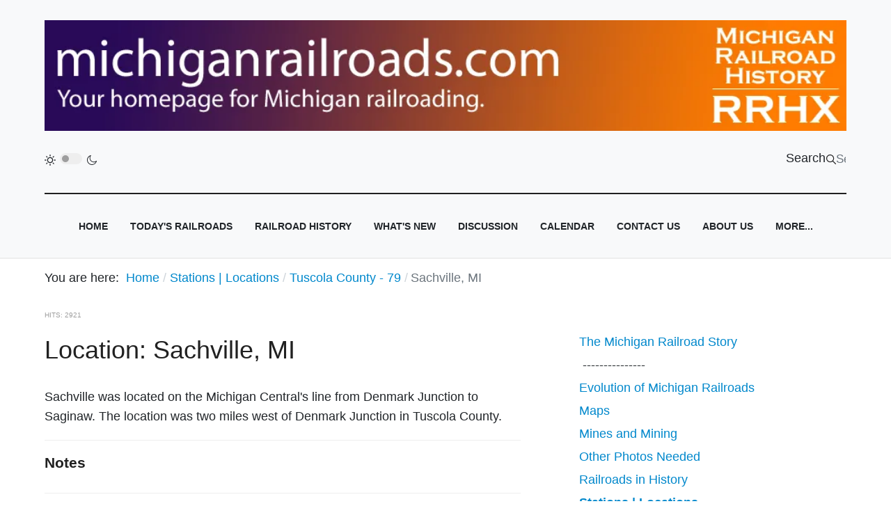

--- FILE ---
content_type: text/html; charset=utf-8
request_url: https://www.michiganrailroads.com/stations-locations/143-tuscola-county-79/4206-sachville-mi
body_size: 9745
content:
<!DOCTYPE html>
<html xmlns="http://www.w3.org/1999/xhtml" class="j5" xml:lang="en-gb" lang="en-gb" dir="ltr">

<head>
  
  <meta charset="utf-8">
	<meta name="author" content="Administrator">
	<meta name="description" content="michiganrailroads.com - Railroads in Michigan and Michigan Railroad History">
	<meta name="generator" content="Joomla! - Open Source Content Management">
	<title>michiganrailroads.com - Sachville, MI</title>
	<link href="/favicon.ico" rel="icon" type="image/vnd.microsoft.icon">
<link href="/plugins/system/t4/themes/base/vendors/font-awesome5/css/all.min.css?071787" rel="stylesheet">
	<link href="/plugins/system/t4/themes/base/vendors/font-awesome/css/font-awesome.min.css?071787" rel="stylesheet">
	<link href="/templates/ja_blockk/js/lightbox/ekko-lightbox.css?071787" rel="stylesheet">
	<link href="/media/vendor/joomla-custom-elements/css/joomla-alert.min.css?0.4.1" rel="stylesheet">
	<link href="/media/t4/optimize/css/13f7bbd59bec5eb0026f03c288365baf.css?1704f4565bbc125342438b42b8f338c7" rel="stylesheet">
	<style>@font-face {font-family: 'Helvetica';src: url('https://michiganrailroads.com/templates/ja_blockk/fonts/Helvetica.ttf');}</style>
<script src="/media/vendor/jquery/js/jquery.min.js?3.7.1"></script>
	<script src="/templates/ja_blockk/js/imagesloaded.pkgd.min.js?071787"></script>
	<script src="/media/legacy/js/jquery-noconflict.min.js?504da4"></script>
	<script src="/media/vendor/jquery-migrate/js/jquery-migrate.min.js?3.5.2"></script>
	<script src="/plugins/system/t4/themes/base/vendors/bootstrap/js/bootstrap.bundle.min.js?071787"></script>
	<script src="/templates/ja_blockk/js/jquery.cookie.js?071787"></script>
	<script src="/templates/ja_blockk/js/isotope.pkgd.min.js?071787"></script>
	<script src="/templates/ja_blockk/js/lightbox/ekko-lightbox.js?071787"></script>
	<script type="application/json" class="joomla-script-options new">{"joomla.jtext":{"MOD_FINDER_SEARCH_VALUE":"Search &hellip;","ERROR":"Error","MESSAGE":"Message","NOTICE":"Notice","WARNING":"Warning","JCLOSE":"Close","JOK":"OK","JOPEN":"Open"},"system.paths":{"root":"","rootFull":"https:\/\/www.michiganrailroads.com\/","base":"","baseFull":"https:\/\/www.michiganrailroads.com\/"},"csrf.token":"38c8cdc083e6dccf28b591e28c50f83d","system.keepalive":{"interval":3540000,"uri":"\/component\/ajax\/?format=json"}}</script>
	<script src="/media/system/js/core.min.js?a3d8f8"></script>
	<script src="/media/system/js/keepalive.min.js?08e025" type="module"></script>
	<script src="/media/com_finder/js/finder.min.js?755761" type="module"></script>
	<script src="/media/system/js/messages.min.js?9a4811" type="module"></script>
	<script src="/media/vendor/bootstrap/js/dropdown.min.js?5.3.8" type="module"></script>
	<script src="/media/vendor/bootstrap/js/collapse.min.js?5.3.8" type="module"></script>
	<script src="/media/t4/optimize/js/f5f0451fb31d742c8a8e7d0b339ba189.js?f41738dcd686f233f6855dbe06e52094"></script>
	<script src="https://www.google.com/recaptcha/api.js?render=explicit"></script>
	<script src="/media/t4/optimize/js/8e9d1022959c761ffb9703608ab75a5b.js?f41738dcd686f233f6855dbe06e52094"></script>
	<script type="application/ld+json">{"@context":"https://schema.org","@graph":[{"@type":"Organization","@id":"https://www.michiganrailroads.com/#/schema/Organization/base","name":"michiganrailroads.com","url":"https://www.michiganrailroads.com/"},{"@type":"WebSite","@id":"https://www.michiganrailroads.com/#/schema/WebSite/base","url":"https://www.michiganrailroads.com/","name":"michiganrailroads.com","publisher":{"@id":"https://www.michiganrailroads.com/#/schema/Organization/base"},"potentialAction":{"@type":"SearchAction","target":"https://www.michiganrailroads.com/smart-search?q={search_term_string}","query-input":"required name=search_term_string"}},{"@type":"WebPage","@id":"https://www.michiganrailroads.com/#/schema/WebPage/base","url":"https://www.michiganrailroads.com/stations-locations/143-tuscola-county-79/4206-sachville-mi","name":"michiganrailroads.com - Sachville, MI","description":"michiganrailroads.com - Railroads in Michigan and Michigan Railroad History","isPartOf":{"@id":"https://www.michiganrailroads.com/#/schema/WebSite/base"},"about":{"@id":"https://www.michiganrailroads.com/#/schema/Organization/base"},"inLanguage":"en-GB"},{"@type":"Article","@id":"https://www.michiganrailroads.com/#/schema/com_content/article/4206","name":"Sachville, MI","headline":"Sachville, MI","inLanguage":"en-GB","interactionStatistic":{"@type":"InteractionCounter","userInteractionCount":2921},"isPartOf":{"@id":"https://www.michiganrailroads.com/#/schema/WebPage/base"}}]}</script>
	<script>RSFormProReCAPTCHAv2.loaders.push(function(){
	if (typeof RSFormProReCAPTCHAv2.forms[3] === 'undefined') {
		var id = grecaptcha.render('g-recaptcha-24', {"sitekey":"6LddpDokAAAAAEzgRDGQzulEaVlx5SWwCdttCpwr","theme":"light","type":"image","size":"normal"});
		RSFormProReCAPTCHAv2.forms[3] = id;
		
	}
});</script>
	<script>RSFormProUtils.addEvent(window, 'load', function(){
	RSFormPro.setHTML5Validation('3', false, {"parent":"","field":"rsform-error"}, 0);  
});</script>


  <meta name="viewport"  content="width=device-width, initial-scale=1, maximum-scale=1, user-scalable=yes"/>
  <style>
    @-webkit-viewport   { width: device-width; }
    @-moz-viewport      { width: device-width; }
    @-ms-viewport       { width: device-width; }
    @-o-viewport        { width: device-width; }
    @viewport           { width: device-width; }
  </style>
  <meta name="HandheldFriendly" content="true"/>
  <meta name="apple-mobile-web-app-capable" content="YES"/>
  <!-- //META FOR IOS & HANDHELD -->
  
</head>

<body class="site-magz-2 navigation-magz-4 theme-default layout-magz-4 nav-breakpoint-lg navigation-hide com_content view-article item-176" data-jver="5">
  
  <div class="t4-offcanvas" data-offcanvas-options='{"modifiers":"left,overlay"}' id="off-canvas-left" role="complementary" style="display:none;">
	<div class="t4-off-canvas-header">
	 		  <a href="https://www.michiganrailroads.com/" title="michiganrailroads">
	  	    	      <img class="logo-img-sm d-block d-sm-none" src="/images/banners/MIRRTitleImage.gif" alt="michiganrailroads">
	    	  	
	    	      <img class="logo-img d-none d-sm-block" src="/images/banners/MIRRTitleImage.gif" alt="michiganrailroads">
	    
	  	  </a>
	  		<button type="button" class="close js-offcanvas-close" data-dismiss="modal" aria-hidden="true">×</button>
	</div>

	<div class="t4-off-canvas-body menu-item-def" data-effect="def">
		<div class="t4-module module " id="Mod177"><div class="module-inner"><div class="module-ct"><nav class="navbar">
<ul  class="nav navbar-nav ">
<li class="nav-item item-101 default"><a href="/" itemprop="url" class="nav-link"><span itemprop="name"><span class="menu-item-title">Home</span></span></a></li><li class="nav-item item-115"><a href="/today-s-railroads" itemprop="url" class="nav-link"><span itemprop="name"><span class="menu-item-title">Today's Railroads</span></span></a></li><li class="nav-item item-1718"><a href="/railroad-history" itemprop="url" class="nav-link"><span itemprop="name"><span class="menu-item-title">Railroad History</span></span></a></li><li class="nav-item item-729"><a href="/whats-new" itemprop="url" class="nav-link"><span itemprop="name"><span class="menu-item-title">What's New</span></span></a></li><li class="nav-item item-1735"><a href="/discussion" itemprop="url" class="nav-link"><span itemprop="name"><span class="menu-item-title">Discussion</span></span></a></li><li class="nav-item item-1719"><a href="/calendar/month.calendar/2026/01/20/-" itemprop="url" class="nav-link"><span itemprop="name"><span class="menu-item-title">Calendar</span></span></a></li><li class="nav-item item-119"><a href="/contact-us" itemprop="url" class="nav-link"><span itemprop="name"><span class="menu-item-title">Contact Us</span></span></a></li><li class="nav-item item-118"><a href="/about" itemprop="url" class="nav-link"><span itemprop="name"><span class="menu-item-title">About Us</span></span></a></li><li class="nav-item item-728"><a href="/more" itemprop="url" class="nav-link"><span itemprop="name"><span class="menu-item-title">More...</span></span></a></li></ul></nav></div></div></div>
	</div>

	</div>
  <div class="t4-wrapper">
    <div class="t4-content">
      <div class="t4-content-inner">
        
<div id="t4-mainnav" class="t4-section  t4-mainnav   border-bottom"><!-- HEADER BLOCK -->
<header id="t4-header-wrap" class="t4-header header-layout-9">
  <div class="t4-header-inner">
		<div class="container">
			<div class="header-top">
				<div class="d-flex align-items-center  justify-content-between">
					<!--szs edit hided-->
					<!--<div class="l-action d-none d-lg-block">
						<div class="theme-toggle">
			      	
	<div class="ja-dark-mode">
		<div class="mode-light">
			<svg width="16" height="16" viewBox="0 0 16 16" fill="none" xmlns="http://www.w3.org/2000/svg" class="svg-light">
				<path d="M4.22902 3.286L3.28635 2.34334C3.02635 2.083 2.60369 2.083 2.34369 2.34334C2.08335 2.60367 2.08335 3.02567 2.34369 3.286L3.28635 4.22866C3.41635 4.359 3.58702 4.424 3.75768 4.424C3.92835 4.424 4.09902 4.359 4.22902 4.22866C4.48935 3.96833 4.48935 3.54633 4.22902 3.286Z"/>
				<path d="M2 7.33333H0.666667C0.298667 7.33333 0 7.63199 0 7.99999C0 8.368 0.298667 8.66666 0.666667 8.66666H2C2.368 8.66666 2.66667 8.368 2.66667 7.99999C2.66667 7.63199 2.368 7.33333 2 7.33333Z"/>
				<path d="M4.22902 11.7713C3.96902 11.511 3.54635 11.511 3.28635 11.7713L2.34369 12.714C2.08335 12.9743 2.08335 13.3963 2.34369 13.6567C2.47369 13.787 2.64435 13.852 2.81502 13.852C2.98569 13.852 3.15635 13.787 3.28635 13.6567L4.22902 12.714C4.48935 12.4537 4.48935 12.0317 4.22902 11.7713Z"/>
				<path d="M8.00065 13.3333C7.63265 13.3333 7.33398 13.632 7.33398 14V15.3333C7.33398 15.7013 7.63265 16 8.00065 16C8.36865 16 8.66732 15.7013 8.66732 15.3333V14C8.66732 13.632 8.36865 13.3333 8.00065 13.3333Z"/>
				<path d="M13.6567 12.714L12.7141 11.7713C12.4541 11.511 12.0314 11.511 11.7714 11.7713C11.5111 12.0317 11.5111 12.4537 11.7714 12.714L12.7141 13.6567C12.8441 13.787 13.0148 13.852 13.1854 13.852C13.3561 13.852 13.5267 13.787 13.6567 13.6567C13.9171 13.3963 13.9171 12.9743 13.6567 12.714Z"/>
				<path d="M15.334 7.33333H14.0007C13.6327 7.33333 13.334 7.63199 13.334 7.99999C13.334 8.368 13.6327 8.66666 14.0007 8.66666H15.334C15.702 8.66666 16.0007 8.368 16.0007 7.99999C16.0007 7.63199 15.702 7.33333 15.334 7.33333Z"/>
				<path d="M13.6567 2.34334C13.3967 2.083 12.9741 2.083 12.7141 2.34334L11.7714 3.286C11.5111 3.54633 11.5111 3.96833 11.7714 4.22866C11.9014 4.359 12.0721 4.424 12.2428 4.424C12.4134 4.424 12.5841 4.359 12.7141 4.22866L13.6567 3.286C13.9171 3.02567 13.9171 2.60367 13.6567 2.34334Z"/>
				<path d="M8.00065 0C7.63265 0 7.33398 0.298667 7.33398 0.666667V2C7.33398 2.368 7.63265 2.66667 8.00065 2.66667C8.36865 2.66667 8.66732 2.368 8.66732 2V0.666667C8.66732 0.298667 8.36865 0 8.00065 0Z"/>
				<path d="M7.99935 3.66667C5.61002 3.66667 3.66602 5.61067 3.66602 8C3.66602 10.3893 5.61002 12.3333 7.99935 12.3333C10.3887 12.3333 12.3327 10.3893 12.3327 8C12.3327 5.61067 10.3887 3.66667 7.99935 3.66667ZM7.99935 11C6.34535 11 4.99935 9.654 4.99935 8C4.99935 6.346 6.34535 5.00001 7.99935 5.00001C9.65335 5.00001 10.9993 6.346 10.9993 8C10.9993 9.654 9.65335 11 7.99935 11Z"/>
			</svg>
		</div>

		<div class="dark-mode-status">
			<span></span>
		</div>

		<div class="mode-dark">
			<svg width="16" height="16" viewBox="0 0 16 16" fill="none" xmlns="http://www.w3.org/2000/svg" class="svg-dark">
			<path d="M14.6691 8.93962C14.5259 8.90384 14.3828 8.93962 14.2576 9.02908C13.7924 9.42269 13.2556 9.74474 12.6652 9.95944C12.1106 10.1741 11.5023 10.2815 10.8582 10.2815C9.40898 10.2815 8.08502 9.69106 7.13677 8.74282C6.18852 7.79457 5.5981 6.4706 5.5981 5.0214C5.5981 4.41309 5.70545 3.82267 5.88437 3.28593C6.08117 2.7134 6.36744 2.19455 6.74316 1.74726C6.90418 1.55046 6.8684 1.26419 6.67159 1.10317C6.54635 1.01371 6.40322 0.977929 6.26009 1.01371C4.73931 1.42522 3.41535 2.33768 2.4671 3.5543C1.55464 4.75302 1 6.23802 1 7.86614C1 9.81631 1.78722 11.5876 3.07541 12.8757C4.36359 14.1639 6.13485 14.9511 8.08502 14.9511C9.73103 14.9511 11.2518 14.3786 12.4684 13.4304C13.7029 12.4642 14.5975 11.0866 14.9732 9.51215C15.0627 9.24378 14.9196 8.9933 14.6691 8.93962ZM11.9317 12.6789C10.894 13.5019 9.57001 14.0029 8.1208 14.0029C6.42111 14.0029 4.88245 13.3051 3.77318 12.1959C2.66391 11.0866 1.96614 9.54793 1.96614 7.84825C1.96614 6.43482 2.43132 5.14664 3.23643 4.10893C3.79107 3.39327 4.48883 2.80286 5.29395 2.39135C5.20449 2.58816 5.11504 2.78497 5.04347 2.99966C4.81088 3.64375 4.70353 4.32363 4.70353 5.03929C4.70353 6.73898 5.4013 8.29553 6.51057 9.4048C7.61984 10.5141 9.1764 11.2118 10.8761 11.2118C11.6275 11.2118 12.3432 11.0866 13.0052 10.8361C13.2378 10.7467 13.4703 10.6572 13.685 10.5499C13.2556 11.3729 12.6652 12.1064 11.9317 12.6789Z"/>
			</svg>
		</div>
	</div>

			      </div>
					</div>-->
				<!--szs edit end-->

					<div class="t4-logo-header d-flex align-items-center">
						<!--szs edit
						<span id="triggerButton" class="btn js-offcanvas-trigger t4-offcanvas-toggle d-lg-none" data-offcanvas-trigger="off-canvas-left"><i class="fa fa-bars toggle-bars"></i></span>
						szs edit end-->
		        <div class="navbar-brand logo-image logo-control">
    <a href="/index.php" title="michiganrailroads">
            <img class="logo-img-sm d-block d-sm-none logo-sm-light" src="https://www.michiganrailroads.com/images/MIRRTitleImage.webp" alt="michiganrailroads" width=960 height=133 />
      <img class="logo-img-sm d-block d-sm-none logo-sm-dark" src="https://www.michiganrailroads.com/images/MIRRTitleImage.webp" alt="michiganrailroads" width=960 height=133 />
      	
          <img class="logo-img d-none d-sm-block logo-light" src="https://www.michiganrailroads.com/images/MIRRTitleImage.webp" alt="michiganrailroads" width=960 height=133 />
      <img class="logo-img d-none d-sm-block logo-dark" src="https://www.michiganrailroads.com/images/MIRRTitleImage.webp" alt="michiganrailroads" width=960 height=133 />
    
    </a>
  </div>

		      </div>

		      <div class="r-action d-flex align-items-center">
			  <!--szs edit-->
			  <span id="triggerButton" class="btn js-offcanvas-trigger t4-offcanvas-toggle d-lg-none" data-offcanvas-trigger="off-canvas-left"><i class="fa fa-bars toggle-bars"></i></span>
			  <!--szs edit end-->
			      <div class="d-flex justify-content-end align-items-center">
			      	<div class="d-flex d-lg-none">
			      		
	<div class="ja-dark-mode">
		<div class="mode-light">
			<svg width="16" height="16" viewBox="0 0 16 16" fill="none" xmlns="http://www.w3.org/2000/svg" class="svg-light">
				<path d="M4.22902 3.286L3.28635 2.34334C3.02635 2.083 2.60369 2.083 2.34369 2.34334C2.08335 2.60367 2.08335 3.02567 2.34369 3.286L3.28635 4.22866C3.41635 4.359 3.58702 4.424 3.75768 4.424C3.92835 4.424 4.09902 4.359 4.22902 4.22866C4.48935 3.96833 4.48935 3.54633 4.22902 3.286Z"/>
				<path d="M2 7.33333H0.666667C0.298667 7.33333 0 7.63199 0 7.99999C0 8.368 0.298667 8.66666 0.666667 8.66666H2C2.368 8.66666 2.66667 8.368 2.66667 7.99999C2.66667 7.63199 2.368 7.33333 2 7.33333Z"/>
				<path d="M4.22902 11.7713C3.96902 11.511 3.54635 11.511 3.28635 11.7713L2.34369 12.714C2.08335 12.9743 2.08335 13.3963 2.34369 13.6567C2.47369 13.787 2.64435 13.852 2.81502 13.852C2.98569 13.852 3.15635 13.787 3.28635 13.6567L4.22902 12.714C4.48935 12.4537 4.48935 12.0317 4.22902 11.7713Z"/>
				<path d="M8.00065 13.3333C7.63265 13.3333 7.33398 13.632 7.33398 14V15.3333C7.33398 15.7013 7.63265 16 8.00065 16C8.36865 16 8.66732 15.7013 8.66732 15.3333V14C8.66732 13.632 8.36865 13.3333 8.00065 13.3333Z"/>
				<path d="M13.6567 12.714L12.7141 11.7713C12.4541 11.511 12.0314 11.511 11.7714 11.7713C11.5111 12.0317 11.5111 12.4537 11.7714 12.714L12.7141 13.6567C12.8441 13.787 13.0148 13.852 13.1854 13.852C13.3561 13.852 13.5267 13.787 13.6567 13.6567C13.9171 13.3963 13.9171 12.9743 13.6567 12.714Z"/>
				<path d="M15.334 7.33333H14.0007C13.6327 7.33333 13.334 7.63199 13.334 7.99999C13.334 8.368 13.6327 8.66666 14.0007 8.66666H15.334C15.702 8.66666 16.0007 8.368 16.0007 7.99999C16.0007 7.63199 15.702 7.33333 15.334 7.33333Z"/>
				<path d="M13.6567 2.34334C13.3967 2.083 12.9741 2.083 12.7141 2.34334L11.7714 3.286C11.5111 3.54633 11.5111 3.96833 11.7714 4.22866C11.9014 4.359 12.0721 4.424 12.2428 4.424C12.4134 4.424 12.5841 4.359 12.7141 4.22866L13.6567 3.286C13.9171 3.02567 13.9171 2.60367 13.6567 2.34334Z"/>
				<path d="M8.00065 0C7.63265 0 7.33398 0.298667 7.33398 0.666667V2C7.33398 2.368 7.63265 2.66667 8.00065 2.66667C8.36865 2.66667 8.66732 2.368 8.66732 2V0.666667C8.66732 0.298667 8.36865 0 8.00065 0Z"/>
				<path d="M7.99935 3.66667C5.61002 3.66667 3.66602 5.61067 3.66602 8C3.66602 10.3893 5.61002 12.3333 7.99935 12.3333C10.3887 12.3333 12.3327 10.3893 12.3327 8C12.3327 5.61067 10.3887 3.66667 7.99935 3.66667ZM7.99935 11C6.34535 11 4.99935 9.654 4.99935 8C4.99935 6.346 6.34535 5.00001 7.99935 5.00001C9.65335 5.00001 10.9993 6.346 10.9993 8C10.9993 9.654 9.65335 11 7.99935 11Z"/>
			</svg>
		</div>

		<div class="dark-mode-status">
			<span></span>
		</div>

		<div class="mode-dark">
			<svg width="16" height="16" viewBox="0 0 16 16" fill="none" xmlns="http://www.w3.org/2000/svg" class="svg-dark">
			<path d="M14.6691 8.93962C14.5259 8.90384 14.3828 8.93962 14.2576 9.02908C13.7924 9.42269 13.2556 9.74474 12.6652 9.95944C12.1106 10.1741 11.5023 10.2815 10.8582 10.2815C9.40898 10.2815 8.08502 9.69106 7.13677 8.74282C6.18852 7.79457 5.5981 6.4706 5.5981 5.0214C5.5981 4.41309 5.70545 3.82267 5.88437 3.28593C6.08117 2.7134 6.36744 2.19455 6.74316 1.74726C6.90418 1.55046 6.8684 1.26419 6.67159 1.10317C6.54635 1.01371 6.40322 0.977929 6.26009 1.01371C4.73931 1.42522 3.41535 2.33768 2.4671 3.5543C1.55464 4.75302 1 6.23802 1 7.86614C1 9.81631 1.78722 11.5876 3.07541 12.8757C4.36359 14.1639 6.13485 14.9511 8.08502 14.9511C9.73103 14.9511 11.2518 14.3786 12.4684 13.4304C13.7029 12.4642 14.5975 11.0866 14.9732 9.51215C15.0627 9.24378 14.9196 8.9933 14.6691 8.93962ZM11.9317 12.6789C10.894 13.5019 9.57001 14.0029 8.1208 14.0029C6.42111 14.0029 4.88245 13.3051 3.77318 12.1959C2.66391 11.0866 1.96614 9.54793 1.96614 7.84825C1.96614 6.43482 2.43132 5.14664 3.23643 4.10893C3.79107 3.39327 4.48883 2.80286 5.29395 2.39135C5.20449 2.58816 5.11504 2.78497 5.04347 2.99966C4.81088 3.64375 4.70353 4.32363 4.70353 5.03929C4.70353 6.73898 5.4013 8.29553 6.51057 9.4048C7.61984 10.5141 9.1764 11.2118 10.8761 11.2118C11.6275 11.2118 12.3432 11.0866 13.0052 10.8361C13.2378 10.7467 13.4703 10.6572 13.685 10.5499C13.2556 11.3729 12.6652 12.1064 11.9317 12.6789Z"/>
			</svg>
		</div>
	</div>

			      	</div>
					<!--szs edit-->
					<div class="l-action d-none d-lg-block">
						<div class="theme-toggle">
			      	
	<div class="ja-dark-mode">
		<div class="mode-light">
			<svg width="16" height="16" viewBox="0 0 16 16" fill="none" xmlns="http://www.w3.org/2000/svg" class="svg-light">
				<path d="M4.22902 3.286L3.28635 2.34334C3.02635 2.083 2.60369 2.083 2.34369 2.34334C2.08335 2.60367 2.08335 3.02567 2.34369 3.286L3.28635 4.22866C3.41635 4.359 3.58702 4.424 3.75768 4.424C3.92835 4.424 4.09902 4.359 4.22902 4.22866C4.48935 3.96833 4.48935 3.54633 4.22902 3.286Z"/>
				<path d="M2 7.33333H0.666667C0.298667 7.33333 0 7.63199 0 7.99999C0 8.368 0.298667 8.66666 0.666667 8.66666H2C2.368 8.66666 2.66667 8.368 2.66667 7.99999C2.66667 7.63199 2.368 7.33333 2 7.33333Z"/>
				<path d="M4.22902 11.7713C3.96902 11.511 3.54635 11.511 3.28635 11.7713L2.34369 12.714C2.08335 12.9743 2.08335 13.3963 2.34369 13.6567C2.47369 13.787 2.64435 13.852 2.81502 13.852C2.98569 13.852 3.15635 13.787 3.28635 13.6567L4.22902 12.714C4.48935 12.4537 4.48935 12.0317 4.22902 11.7713Z"/>
				<path d="M8.00065 13.3333C7.63265 13.3333 7.33398 13.632 7.33398 14V15.3333C7.33398 15.7013 7.63265 16 8.00065 16C8.36865 16 8.66732 15.7013 8.66732 15.3333V14C8.66732 13.632 8.36865 13.3333 8.00065 13.3333Z"/>
				<path d="M13.6567 12.714L12.7141 11.7713C12.4541 11.511 12.0314 11.511 11.7714 11.7713C11.5111 12.0317 11.5111 12.4537 11.7714 12.714L12.7141 13.6567C12.8441 13.787 13.0148 13.852 13.1854 13.852C13.3561 13.852 13.5267 13.787 13.6567 13.6567C13.9171 13.3963 13.9171 12.9743 13.6567 12.714Z"/>
				<path d="M15.334 7.33333H14.0007C13.6327 7.33333 13.334 7.63199 13.334 7.99999C13.334 8.368 13.6327 8.66666 14.0007 8.66666H15.334C15.702 8.66666 16.0007 8.368 16.0007 7.99999C16.0007 7.63199 15.702 7.33333 15.334 7.33333Z"/>
				<path d="M13.6567 2.34334C13.3967 2.083 12.9741 2.083 12.7141 2.34334L11.7714 3.286C11.5111 3.54633 11.5111 3.96833 11.7714 4.22866C11.9014 4.359 12.0721 4.424 12.2428 4.424C12.4134 4.424 12.5841 4.359 12.7141 4.22866L13.6567 3.286C13.9171 3.02567 13.9171 2.60367 13.6567 2.34334Z"/>
				<path d="M8.00065 0C7.63265 0 7.33398 0.298667 7.33398 0.666667V2C7.33398 2.368 7.63265 2.66667 8.00065 2.66667C8.36865 2.66667 8.66732 2.368 8.66732 2V0.666667C8.66732 0.298667 8.36865 0 8.00065 0Z"/>
				<path d="M7.99935 3.66667C5.61002 3.66667 3.66602 5.61067 3.66602 8C3.66602 10.3893 5.61002 12.3333 7.99935 12.3333C10.3887 12.3333 12.3327 10.3893 12.3327 8C12.3327 5.61067 10.3887 3.66667 7.99935 3.66667ZM7.99935 11C6.34535 11 4.99935 9.654 4.99935 8C4.99935 6.346 6.34535 5.00001 7.99935 5.00001C9.65335 5.00001 10.9993 6.346 10.9993 8C10.9993 9.654 9.65335 11 7.99935 11Z"/>
			</svg>
		</div>

		<div class="dark-mode-status">
			<span></span>
		</div>

		<div class="mode-dark">
			<svg width="16" height="16" viewBox="0 0 16 16" fill="none" xmlns="http://www.w3.org/2000/svg" class="svg-dark">
			<path d="M14.6691 8.93962C14.5259 8.90384 14.3828 8.93962 14.2576 9.02908C13.7924 9.42269 13.2556 9.74474 12.6652 9.95944C12.1106 10.1741 11.5023 10.2815 10.8582 10.2815C9.40898 10.2815 8.08502 9.69106 7.13677 8.74282C6.18852 7.79457 5.5981 6.4706 5.5981 5.0214C5.5981 4.41309 5.70545 3.82267 5.88437 3.28593C6.08117 2.7134 6.36744 2.19455 6.74316 1.74726C6.90418 1.55046 6.8684 1.26419 6.67159 1.10317C6.54635 1.01371 6.40322 0.977929 6.26009 1.01371C4.73931 1.42522 3.41535 2.33768 2.4671 3.5543C1.55464 4.75302 1 6.23802 1 7.86614C1 9.81631 1.78722 11.5876 3.07541 12.8757C4.36359 14.1639 6.13485 14.9511 8.08502 14.9511C9.73103 14.9511 11.2518 14.3786 12.4684 13.4304C13.7029 12.4642 14.5975 11.0866 14.9732 9.51215C15.0627 9.24378 14.9196 8.9933 14.6691 8.93962ZM11.9317 12.6789C10.894 13.5019 9.57001 14.0029 8.1208 14.0029C6.42111 14.0029 4.88245 13.3051 3.77318 12.1959C2.66391 11.0866 1.96614 9.54793 1.96614 7.84825C1.96614 6.43482 2.43132 5.14664 3.23643 4.10893C3.79107 3.39327 4.48883 2.80286 5.29395 2.39135C5.20449 2.58816 5.11504 2.78497 5.04347 2.99966C4.81088 3.64375 4.70353 4.32363 4.70353 5.03929C4.70353 6.73898 5.4013 8.29553 6.51057 9.4048C7.61984 10.5141 9.1764 11.2118 10.8761 11.2118C11.6275 11.2118 12.3432 11.0866 13.0052 10.8361C13.2378 10.7467 13.4703 10.6572 13.685 10.5499C13.2556 11.3729 12.6652 12.1064 11.9317 12.6789Z"/>
			</svg>
		</div>
	</div>

			      </div>
					</div>
					<!--szs edit end-->
			        
			        
			        <div class="head-search">
			          
<form class="mod-finder js-finder-searchform form-search" action="/smart-search" method="get" role="search">
    <label for="mod-finder-searchword169" class="finder">Search</label><input type="text" name="q" id="mod-finder-searchword169" class="js-finder-search-query form-control" value="" placeholder="Search &hellip;">
            </form>

			        </div>
			      </div>
			    </div>
				</div>
	    </div>
    </div>

    <div class="header-bottom">
      <div class="container d-flex justify-content-center align-items-center">
	      <div class="t4-megamenu-wrap">
	        <div class="t4-navbar">
	          
<nav class="navbar navbar-expand-lg">
<div id="t4-megamenu-mainmenu" class="t4-megamenu collapse navbar-collapse flipping animate" data-duration="400">

<ul class="nav navbar-nav level0"  itemscope="itemscope" itemtype="http://www.schema.org/SiteNavigationElement">
<li class="nav-item default dropdown mega" data-id="101" data-level="1" data-align="center"><a href="/" itemprop="url" class="nav-link dropdown-toggle" role="button" aria-haspopup="true" aria-expanded="false" data-toggle=""><span itemprop="name"><span class="menu-item-title">Home</span></span><i class="item-caret"></i></a>
<div class="dropdown-menu mega-dropdown-menu" style="width: 1000px;">
	<div class="mega-dropdown-inner">
	
			<div class="row">
																																	<div class="mega-sub-1 col-12 col-md">
						<div class="mega-col-module">
							<div class="mega-inner">
																							</div>
						</div>
					</div>
																	</div>
		
	</div>
</div>
</li>
<li class="nav-item" data-id="115" data-level="1"><a href="/today-s-railroads" itemprop="url" class="nav-link"><span itemprop="name"><span class="menu-item-title">Today's Railroads</span></span></a></li><li class="nav-item" data-id="1718" data-level="1"><a href="/railroad-history" itemprop="url" class="nav-link"><span itemprop="name"><span class="menu-item-title">Railroad History</span></span></a></li><li class="nav-item" data-id="729" data-level="1"><a href="/whats-new" itemprop="url" class="nav-link"><span itemprop="name"><span class="menu-item-title">What's New</span></span></a></li><li class="nav-item" data-id="1735" data-level="1"><a href="/discussion" itemprop="url" class="nav-link"><span itemprop="name"><span class="menu-item-title">Discussion</span></span></a></li><li class="nav-item" data-id="1719" data-level="1"><a href="/calendar/month.calendar/2026/01/20/-" itemprop="url" class="nav-link"><span itemprop="name"><span class="menu-item-title">Calendar</span></span></a></li><li class="nav-item" data-id="119" data-level="1"><a href="/contact-us" itemprop="url" class="nav-link"><span itemprop="name"><span class="menu-item-title">Contact Us</span></span></a></li><li class="nav-item" data-id="118" data-level="1"><a href="/about" itemprop="url" class="nav-link"><span itemprop="name"><span class="menu-item-title">About Us</span></span></a></li><li class="nav-item" data-id="728" data-level="1"><a href="/more" itemprop="url" class="nav-link"><span itemprop="name"><span class="menu-item-title">More...</span></span></a></li></ul></div>
</nav>

	        </div>
	      </div>
	    </div>
	  </div>
  </div>
</header>
<!-- // HEADER BLOCK --></div>

<div id="t4-breadcrumbs" class="t4-section  t4-breadcrumbs">
<div class="t4-section-inner container"><div class="t4-module module " id="Mod209"><div class="module-inner"><div class="module-ct"><nav role="navigation" aria-label="Breadcrumbs">
	<ol itemscope itemtype="https://schema.org/BreadcrumbList" class="mod-breadcrumbs breadcrumb">
					<li>
				You are here: &#160;
			</li>
		
						<li itemscope itemtype="https://schema.org/ListItem" class="mod-breadcrumbs__item breadcrumb-item"><a itemprop="item" href="/" class="pathway"><span itemprop="name">Home</span></a>											<span class="divider"></span>
					
					<meta itemprop="position" content="1">
				</li>
							<li itemscope itemtype="https://schema.org/ListItem" class="mod-breadcrumbs__item breadcrumb-item"><a itemprop="item" href="/stations-locations" class="pathway"><span itemprop="name">Stations | Locations</span></a>											<span class="divider"></span>
					
					<meta itemprop="position" content="2">
				</li>
							<li itemscope itemtype="https://schema.org/ListItem" class="mod-breadcrumbs__item breadcrumb-item"><a itemprop="item" href="/stations-locations/143-tuscola-county-79" class="pathway"><span itemprop="name">Tuscola County - 79</span></a>											<span class="divider"></span>
					
					<meta itemprop="position" content="3">
				</li>
							<li aria-current="page" itemprop="itemListElement" itemscope itemtype="https://schema.org/ListItem" class="mod-breadcrumbs__item breadcrumb-item active"><span itemprop="name">Sachville, MI</span>					<meta itemprop="position" content="4">
				</li>
				</ol>
</nav>
</div></div></div></div>
</div>










<div id="t4-main-body" class="t4-section  t4-main-body">
<div class="t4-section-inner container"><div class="t4-row row">
<div class="t4-col component col-12 col-md">
<div id="system-message-container" aria-live="polite"></div>

<div class="com-content-article item-page  ">
	<meta itemprop="inLanguage" content="en-GB">

	
	
	
		
	
				
	<!-- Article Title -->
		<!-- // Article Title -->

	<!-- Meta Bottom -->
						<dl class="article-info text-muted">

	
		<dt class="article-info-term">
							Details					</dt>

		
		
		
		
	
			
		
					<dd class="hits">
	<span class="fa fa-eye" aria-hidden="true"></span>
	<meta itemprop="interactionCount" content="UserPageVisits:2921">
	Hits: 2921</dd>
			</dl>
				<!--  // Meta Bottom -->

	<!-- Meta Top -->
		<!-- Meta Top -->

		

			<!-- Text Intro -->
		<div class="intro-text">
			<h1>Location: Sachville, MI</h1>
<p>Sachville was located on the Michigan Central's line from Denmark Junction to Saginaw. The location was two miles west of Denmark Junction in Tuscola County.</p>
<hr />
<h4><strong>Notes</strong></h4>
<hr />
<h4><strong>Time Line</strong></h4>		</div>
		<!-- Text Intro -->
	
	
				
	<!-- Media Show -->
						<!-- // Media Show -->

			
	
	
	<div itemprop="articleBody" class="com-content-article__body ">
		
        		 
		
		<div class="read-more">
				    </div>
	</div>

	
	
		
	
		</div>

</div>
<div class="t4-col sidebar-r col-12 col-md-4">
<div class="t4-module module " id="Mod87"><div class="module-inner"><div class="module-ct"><nav class="navbar">
<ul  class="nav navbar-nav ">
<li class="nav-item item-603"><a href="/the-michigan-railroad-story" itemprop="url" class="nav-link"><span itemprop="name"><span class="menu-item-title">The Michigan Railroad Story</span></span></a></li><li class="nav-item item-604 divider"><span class="separator  nav-link"  itemprop="name" >
	<span itemprop="name"><span class="menu-item-title">---------------</span></span>
	</span>
</li><li class="nav-item item-127"><a href="/evolution-of-michigan-railroads" itemprop="url" class="nav-link"><span itemprop="name"><span class="menu-item-title">Evolution of Michigan Railroads</span></span></a></li><li class="nav-item item-135 parent"><a href="/maps" itemprop="url" class="nav-link"><span itemprop="name"><span class="menu-item-title">Maps</span></span></a></li><li class="nav-item item-136"><a href="/mines-and-mining" itemprop="url" class="nav-link"><span itemprop="name"><span class="menu-item-title">Mines and Mining</span></span></a></li><li class="nav-item item-1532"><a href="/other-photos-needed" itemprop="url" class="nav-link"><span itemprop="name"><span class="menu-item-title">Other Photos Needed</span></span></a></li><li class="nav-item item-170"><a href="/railroads-in-history" itemprop="url" class="nav-link"><span itemprop="name"><span class="menu-item-title">Railroads in History</span></span></a></li><li class="nav-item item-176 current active"><a href="/stations-locations" itemprop="url" class="nav-link" aria-current="page"><span itemprop="name"><span class="menu-item-title">Stations | Locations</span></span></a></li><li class="nav-item item-177 parent"><a href="/stories" itemprop="url" class="nav-link"><span itemprop="name"><span class="menu-item-title">Stories | Articles</span></span></a></li><li class="nav-item item-180"><a href="/timetables-routes" itemprop="url" class="nav-link"><span itemprop="name"><span class="menu-item-title">Timetables-Routes</span></span></a></li><li class="nav-item item-179"><a href="/timeline" itemprop="url" class="nav-link"><span itemprop="name"><span class="menu-item-title">Timeline</span></span></a></li><li class="nav-item item-185"><a href="/wrecks-wreck-outfits" itemprop="url" class="nav-link"><span itemprop="name"><span class="menu-item-title">Wrecks-Wreck Outfits</span></span></a></li><li class="nav-item item-1422 divider"><span class="separator  nav-link"  itemprop="name" >
	<span itemprop="name"><span class="menu-item-title">--------------------</span></span>
	</span>
</li><li class="nav-item item-1071"><a href="/belt-line-river-industrials" itemprop="url" class="nav-link"><span itemprop="name"><span class="menu-item-title">Belt Line, River industrials</span></span></a></li><li class="nav-item item-1944"><a href="/bizarre-and-funny-stories" itemprop="url" class="nav-link"><span itemprop="name"><span class="menu-item-title">Bizarre or Funny Stories</span></span></a></li><li class="nav-item item-120 parent"><a href="/bridges" itemprop="url" class="nav-link"><span itemprop="name"><span class="menu-item-title">Bridges</span></span></a></li><li class="nav-item item-121"><a href="/car-builders" itemprop="url" class="nav-link"><span itemprop="name"><span class="menu-item-title">Car Builders</span></span></a></li><li class="nav-item item-122"><a href="/car-ferries-ports-dockd" itemprop="url" class="nav-link"><span itemprop="name"><span class="menu-item-title">Car Ferries-Ports-Docks</span></span></a></li><li class="nav-item item-123"><a href="/crossings-interlockers" itemprop="url" class="nav-link"><span itemprop="name"><span class="menu-item-title">Crossings-Interlockers</span></span></a></li><li class="nav-item item-124"><a href="/coaling-facilities" itemprop="url" class="nav-link"><span itemprop="name"><span class="menu-item-title">Coaling Facilities</span></span></a></li><li class="nav-item item-125"><a href="/directors-of-railroads" itemprop="url" class="nav-link"><span itemprop="name"><span class="menu-item-title">Directors of Railroads</span></span></a></li><li class="nav-item item-126"><a href="/dispatching-centers" itemprop="url" class="nav-link"><span itemprop="name"><span class="menu-item-title">Dispatching Centers</span></span></a></li><li class="nav-item item-1019"><a href="/disrupters-progress" itemprop="url" class="nav-link"><span itemprop="name"><span class="menu-item-title">Disrupters, Progress</span></span></a></li><li class="nav-item item-128"><a href="/first-or-famous" itemprop="url" class="nav-link"><span itemprop="name"><span class="menu-item-title">First or Famous</span></span></a></li><li class="nav-item item-2090"><a href="/gravitt-capson-interlockings?types[0]=1" itemprop="url" class="nav-link"><span itemprop="name"><span class="menu-item-title">Gravitt Capstan Interlockings</span></span></a></li><li class="nav-item item-129"><a href="/helper-districts" itemprop="url" class="nav-link"><span itemprop="name"><span class="menu-item-title">Helper Districts</span></span></a></li><li class="nav-item item-130"><a href="/historical-markers" itemprop="url" class="nav-link"><span itemprop="name"><span class="menu-item-title">Historical Markers</span></span></a></li><li class="nav-item item-1188"><a href="/historical-societies" itemprop="url" class="nav-link"><span itemprop="name"><span class="menu-item-title">Historical Societies | Museums</span></span></a></li><li class="nav-item item-131"><a href="/ice-houses-facilities" itemprop="url" class="nav-link"><span itemprop="name"><span class="menu-item-title">Ice Houses-Facilities</span></span></a></li><li class="nav-item item-766"><a href="/industry" itemprop="url" class="nav-link"><span itemprop="name"><span class="menu-item-title">Industry</span></span></a></li><li class="nav-item item-132"><a href="/interurban-railways" itemprop="url" class="nav-link"><span itemprop="name"><span class="menu-item-title">Interurban Railways</span></span></a></li><li class="nav-item item-133"><a href="/locomotives" itemprop="url" class="nav-link"><span itemprop="name"><span class="menu-item-title">Locomotives</span></span></a></li><li class="nav-item item-134"><a href="/locomotive-builders" itemprop="url" class="nav-link"><span itemprop="name"><span class="menu-item-title">Locomotive Builders</span></span></a></li><li class="nav-item item-2004"><a href="/message-box-stations?types[0]=1" itemprop="url" class="nav-link"><span itemprop="name"><span class="menu-item-title">Message Box Stations</span></span></a></li><li class="nav-item item-137"><a href="/named-trains" itemprop="url" class="nav-link"><span itemprop="name"><span class="menu-item-title">Named Trains</span></span></a></li><li class="nav-item item-138"><a href="/narrow-gauge" itemprop="url" class="nav-link"><span itemprop="name"><span class="menu-item-title">Narrow Gauge</span></span></a></li><li class="nav-item item-168"><a href="/passes" itemprop="url" class="nav-link"><span itemprop="name"><span class="menu-item-title">Passes</span></span></a></li><li class="nav-item item-169"><a href="/photo-album" itemprop="url" class="nav-link"><span itemprop="name"><span class="menu-item-title">Photo Album</span></span></a></li><li class="nav-item item-139"><a href="/postal-stamps" itemprop="url" class="nav-link"><span itemprop="name"><span class="menu-item-title">Postal Stamps</span></span></a></li><li class="nav-item item-167"><a href="http://members4.boardhost.com/RRHXHistory/" itemprop="url" class=" nav-link" target="_blank" rel="noopener noreferrer"><span itemprop="name"><span class="menu-item-title">Questions &amp; Answers</span></span></a></li><li class="nav-item item-849"><a href="/railroad-men-and-women" itemprop="url" class="nav-link"><span itemprop="name"><span class="menu-item-title">Railroad Men (and Women)</span></span></a></li><li class="nav-item item-171"><a href="/railroad-resorts" itemprop="url" class="nav-link"><span itemprop="name"><span class="menu-item-title">Railroad Resorts</span></span></a></li><li class="nav-item item-173"><a href="/rolling-stock" itemprop="url" class="nav-link"><span itemprop="name"><span class="menu-item-title">Rolling Stock</span></span></a></li><li class="nav-item item-172"><a href="/relics-ruins?types[0]=6" itemprop="url" class="nav-link"><span itemprop="name"><span class="menu-item-title">Relics &amp; Ruins</span></span></a></li><li class="nav-item item-174"><a href="/roundhouses-engine-houses" itemprop="url" class="nav-link"><span itemprop="name"><span class="menu-item-title">Roundhouses-Engine Houses</span></span></a></li><li class="nav-item item-175"><a href="/signals" itemprop="url" class="nav-link"><span itemprop="name"><span class="menu-item-title">Signals | Communications</span></span></a></li><li class="nav-item item-178"><a href="/terminals" itemprop="url" class="nav-link"><span itemprop="name"><span class="menu-item-title">Terminals</span></span></a></li><li class="nav-item item-181"><a href="/trivia-facts" itemprop="url" class="nav-link"><span itemprop="name"><span class="menu-item-title">Trivia &amp; Facts</span></span></a></li><li class="nav-item item-569"><a href="/videos" itemprop="url" class="nav-link"><span itemprop="name"><span class="menu-item-title">Videos</span></span></a></li><li class="nav-item item-182"><a href="/turntables" itemprop="url" class="nav-link"><span itemprop="name"><span class="menu-item-title">Turntables</span></span></a></li><li class="nav-item item-184"><a href="/water-stations" itemprop="url" class="nav-link"><span itemprop="name"><span class="menu-item-title">Water Stations</span></span></a></li><li class="nav-item item-570"><a href="/websites" itemprop="url" class="nav-link"><span itemprop="name"><span class="menu-item-title">Websites</span></span></a></li><li class="nav-item item-2003"><a href="/witches-hat-depots?types[0]=1" itemprop="url" class="nav-link"><span itemprop="name"><span class="menu-item-title">Witch's Hat Depots</span></span></a></li></ul></nav></div></div></div><div class="t4-module module " id="Mod113"><div class="module-inner"><h3 class="module-title "><span>Stations County Menu</span></h3><div class="module-ct"><nav class="navbar">
<ul  class="nav navbar-nav ">
<li class="nav-item item-474"><a href="/" itemprop="url" class=" nav-link"><span itemprop="name"><span class="menu-item-title">MichiganRailroads.com</span></span></a></li><li class="nav-item item-475"><a href="/railroads-history" itemprop="url" class=" nav-link"><span itemprop="name"><span class="menu-item-title">RRHX Home</span></span></a></li><li class="nav-item item-476 divider"><span class="separator  nav-link"  itemprop="name" >
	<span itemprop="name"><span class="menu-item-title">---------------</span></span>
	</span>
</li><li class="nav-item item-477"><a href="/county-stations" itemprop="url" class="nav-link"><span itemprop="name"><span class="menu-item-title">County Stations</span></span></a></li></ul></nav></div></div></div>
</div>
</div></div>
</div>







<div id="t4-spotlight-5" class="t4-section  t4-spotlight-5">
<div class="t4-section-inner container"><div class="t4-module modulebibliography " id="Mod205"><div class="module-inner"><h3 class="module-title "><span>Bibliography</span></h3><div class="module-ct">

<div class="custom"  >
	<div class="bibliography">
<div class="bibliography-inner">
<div class="bibliography-view">
<div class="bibliography-view-inner"><a href="/bibliography" target="_blank">View All »</a></div>
</div>
<p>The following sources are utilized in this website. [SOURCE-YEAR-MMDD-PG]:</p>
<ul>
<li>[AAB| = All Aboard!, by Willis Dunbar, Eerdmans Publishing, Grand Rapids ©1969.</li>
<li>[AAN] = Alpena Argus newspaper.</li>
<li>[AARQJ] = American Association of Railroads Quiz Jr. pamphlet. © 1956</li>
<li>[AATHA] = Ann Arbor Railroad Technical and Historical Association newsletter "The Double A"</li>
<li>[AB] = Information provided at Michigan History Conference from Andrew Bailey, Port Huron, MI</li>
</ul>
</div>
</div></div>
</div></div></div></div>
</div>

<div id="t4-bottom" class="t4-section  t4-bottom  t4-palette-blue">
<div class="t4-section-inner container"><div class="t4-row row">
<div class="t4-col contact col-sm">
<div class="t4-module module " id="Mod176"><div class="module-inner"><h3 class="module-title "><span>Contact Us</span></h3><div class="module-ct"><div class="rsform">
	<form method="post"  id="userForm" class="formResponsive" action="https://www.michiganrailroads.com/stations-locations/143-tuscola-county-79/4206-sachville-mi">
<!-- Do not remove this ID, it is used to identify the page so that the pagination script can work correctly -->
<fieldset class="formContainer formHorizontal" id="rsform_3_page_0">
	<div class="formRow">
		<div class="formSpan6">
			<div class="rsform-block rsform-block-firstname">
				<label class="formControlLabel" for="Firstname">First Name<strong class="formRequired">(*)</strong></label>
				<div class="formControls">
					<div class="formBody">
						<input type="text" value="" size="20" name="form[Firstname]" id="Firstname" class="rsform-input-box" aria-required="true" />
						<span class="formValidation"><span id="component28" class="formNoError">Invalid Input</span></span>
						<p class="formDescription"></p>
					</div>
				</div>
			</div>
		</div>
		<div class="formSpan6">
			<div class="rsform-block rsform-block-lastname">
				<label class="formControlLabel" for="Lastname">Last Name<strong class="formRequired">(*)</strong></label>
				<div class="formControls">
					<div class="formBody">
						<input type="text" value="" size="20" name="form[Lastname]" id="Lastname" class="rsform-input-box" aria-required="true" />
						<span class="formValidation"><span id="component29" class="formNoError">Invalid Input</span></span>
						<p class="formDescription"></p>
					</div>
				</div>
			</div>
		</div>
	</div>
	<div class="formRow">
		<div class="formSpan6">
			<div class="rsform-block rsform-block-email">
				<label class="formControlLabel" for="Email">Email<strong class="formRequired">(*)</strong></label>
				<div class="formControls">
					<div class="formBody">
						<input type="email" value="" size="30" name="form[Email]" id="Email" class="rsform-input-box" aria-required="true" />
						<span class="formValidation"><span id="component27" class="formNoError">Invalid Input</span></span>
						<p class="formDescription"></p>
					</div>
				</div>
			</div>
		</div>
		<div class="formSpan6">
			<div class="rsform-block rsform-block-subject">
				<label class="formControlLabel" for="Subject">Subject</label>
				<div class="formControls">
					<div class="formBody">
						<input type="text" value="" size="30" name="form[Subject]" id="Subject" class="rsform-input-box" />
						<span class="formValidation"><span id="component26" class="formNoError">Invalid Input</span></span>
						<p class="formDescription"></p>
					</div>
				</div>
			</div>
		</div>
	</div>
	<div class="formRow">
		<div class="formSpan6">
			<div class="rsform-block rsform-block-message">
				<label class="formControlLabel" for="Message">Message</label>
				<div class="formControls">
					<div class="formBody">
						<textarea cols="50" rows="5" name="form[Message]" id="Message" class="rsform-text-box"></textarea>
						<span class="formValidation"><span id="component25" class="formNoError">Invalid Input</span></span>
						<p class="formDescription"></p>
					</div>
				</div>
			</div>
		</div>
		<div class="formSpan6">
			<div class="rsform-block rsform-block-captcha">
				<label class="formControlLabel">Captcha<strong class="formRequired">(*)</strong></label>
				<div class="formControls">
					<div class="formBody">
						<div id="g-recaptcha-24"></div>
			<noscript>
			  <div style="width: 302px; height: 352px;">
				<div style="width: 302px; height: 352px; position: relative;">
				  <div style="width: 302px; height: 352px; position: absolute;">
					<iframe src="https://www.google.com/recaptcha/api/fallback?k=6LddpDokAAAAAEzgRDGQzulEaVlx5SWwCdttCpwr" frameborder="0" scrolling="no" style="width: 302px; height:352px; border-style: none;"></iframe>
				  </div>
				  <div style="width: 250px; height: 80px; position: absolute; border-style: none; bottom: 21px; left: 25px; margin: 0px; padding: 0px; right: 25px;">
					<textarea id="g-recaptcha-response" name="g-recaptcha-response" class="g-recaptcha-response" style="width: 250px; height: 80px; border: 1px solid #c1c1c1; margin: 0px; padding: 0px; resize: none;"></textarea>
				  </div>
				</div>
			  </div>
			</noscript>
						<span class="formValidation"><span id="component24" class="formNoError">Invalid Input</span></span>
						<p class="formDescription"></p>
					</div>
				</div>
			</div>
			<div class="rsform-block rsform-block-submit">
				<label class="formControlLabel"></label>
				<div class="formControls">
					<div class="formBody">
						<button type="submit" name="form[Submit]" id="Submit" class="rsform-submit-button" >Submit</button>
						<span class="formValidation"></span>
						<p class="formDescription"></p>
					</div>
				</div>
			</div>
		</div>
	</div>
</fieldset><input type="hidden" name="form[formId]" value="3"/><input type="hidden" name="38c8cdc083e6dccf28b591e28c50f83d" value="1"></form></div></div></div></div>
</div>

</div></div>
</div>

<div id="t4-footnav" class="t4-section  t4-footnav">
<div class="t4-section-inner container"><div class="t4-row row">
<div class="t4-col footnav-1 col-12 col-sm col-md-2">
<div class="t4-module module " id="Mod181"><div class="module-inner"><div class="module-ct">

<div class="custom"  >
	<div class="bottom-column">
<div class="bottom-logo"><a href="/" aria-label="Michigan Railroads"><img src="/images/MIRRTitleImage.webp" alt="" width="960" height="133" class="logo-img" /></a></div>
</div>
<div>&nbsp;</div>
<div><span class="phone-no"> Email</span><span>: webmaster@michiganrailroads.com</span></div></div>
</div></div></div>
</div>
<div class="t4-col footnav-2 col-12 col-sm col-md-2">
<div class="t4-module module " id="Mod179"><div class="module-inner"><h3 class="module-title "><span>Support</span></h3><div class="module-ct"><nav class="navbar">
<ul  class="nav navbar-nav ">
<li class="nav-item item-1746"><a href="/privacy-policy" itemprop="url" class="nav-link"><span itemprop="name"><span class="menu-item-title">Privacy Policy</span></span></a></li><li class="nav-item item-1745"><a href="/terms-of-service" itemprop="url" class="nav-link"><span itemprop="name"><span class="menu-item-title">Terms of Service</span></span></a></li><li class="nav-item item-1747"><a href="/sitemap" itemprop="url" class="nav-link"><span itemprop="name"><span class="menu-item-title">Sitemap</span></span></a></li></ul></nav></div></div></div>
</div>
<div class="t4-col footnav-3 col-12 col-sm col-md-2">
<div class="t4-module module " id="Mod206"><div class="module-inner"><h3 class="module-title "><span>Social</span></h3><div class="module-ct">

<div class="custom"  >
	<div class="social_icons">
<div class="col-md-3 facebook"><a href="#" target="_blank" rel="noopener" aria-label="Facebook"><i class="fa fa-facebook" aria-hidden="true"></i></a></div>
</div></div>
</div></div></div>
</div>



</div></div>
</div>

<div id="t4-footer" class="t4-section  t4-footer">
<div class="t4-section-inner container"><div class="t4-row row">
<div class="t4-col footer col-sm">
<nav class="navbar">
<ul  class="nav navbar-nav ">
<li class="nav-item item-101 default"><a href="/" itemprop="url" class="nav-link"><span itemprop="name"><span class="menu-item-title">Home</span></span></a></li><li class="nav-item item-115"><a href="/today-s-railroads" itemprop="url" class="nav-link"><span itemprop="name"><span class="menu-item-title">Today's Railroads</span></span></a></li><li class="nav-item item-1718"><a href="/railroad-history" itemprop="url" class="nav-link"><span itemprop="name"><span class="menu-item-title">Railroad History</span></span></a></li><li class="nav-item item-729"><a href="/whats-new" itemprop="url" class="nav-link"><span itemprop="name"><span class="menu-item-title">What's New</span></span></a></li><li class="nav-item item-1735"><a href="/discussion" itemprop="url" class="nav-link"><span itemprop="name"><span class="menu-item-title">Discussion</span></span></a></li><li class="nav-item item-1719"><a href="/calendar/month.calendar/2026/01/20/-" itemprop="url" class="nav-link"><span itemprop="name"><span class="menu-item-title">Calendar</span></span></a></li><li class="nav-item item-119"><a href="/contact-us" itemprop="url" class="nav-link"><span itemprop="name"><span class="menu-item-title">Contact Us</span></span></a></li><li class="nav-item item-118"><a href="/about" itemprop="url" class="nav-link"><span itemprop="name"><span class="menu-item-title">About Us</span></span></a></li><li class="nav-item item-728"><a href="/more" itemprop="url" class="nav-link"><span itemprop="name"><span class="menu-item-title">More...</span></span></a></li></ul></nav><div class="mod-footer">
    <div class="footer1">Copyright &#169; 2026 michiganrailroads.com. All Rights Reserved.</div>
    <div class="footer2"><a href="https://www.joomla.org">Joomla!</a> is Free Software released under the <a href="https://www.gnu.org/licenses/gpl-2.0.html">GNU General Public License.</a></div>
</div>

</div>

</div></div>
</div><a href='javascript:' id='back-to-top'><i class='fa fa-chevron-up'></i></a>
      </div>
    </div>
  </div>
  <!-- Go to www.addthis.com/dashboard to customize your tools --> <script type="text/javascript" src="//s7.addthis.com/js/300/addthis_widget.js#pubid=ra-58a27ef72c87e4f9"></script>
</body>
</html>


--- FILE ---
content_type: text/html; charset=utf-8
request_url: https://www.google.com/recaptcha/api2/anchor?ar=1&k=6LddpDokAAAAAEzgRDGQzulEaVlx5SWwCdttCpwr&co=aHR0cHM6Ly93d3cubWljaGlnYW5yYWlscm9hZHMuY29tOjQ0Mw..&hl=en&type=image&v=PoyoqOPhxBO7pBk68S4YbpHZ&theme=light&size=normal&anchor-ms=20000&execute-ms=30000&cb=a716d5gqehee
body_size: 49476
content:
<!DOCTYPE HTML><html dir="ltr" lang="en"><head><meta http-equiv="Content-Type" content="text/html; charset=UTF-8">
<meta http-equiv="X-UA-Compatible" content="IE=edge">
<title>reCAPTCHA</title>
<style type="text/css">
/* cyrillic-ext */
@font-face {
  font-family: 'Roboto';
  font-style: normal;
  font-weight: 400;
  font-stretch: 100%;
  src: url(//fonts.gstatic.com/s/roboto/v48/KFO7CnqEu92Fr1ME7kSn66aGLdTylUAMa3GUBHMdazTgWw.woff2) format('woff2');
  unicode-range: U+0460-052F, U+1C80-1C8A, U+20B4, U+2DE0-2DFF, U+A640-A69F, U+FE2E-FE2F;
}
/* cyrillic */
@font-face {
  font-family: 'Roboto';
  font-style: normal;
  font-weight: 400;
  font-stretch: 100%;
  src: url(//fonts.gstatic.com/s/roboto/v48/KFO7CnqEu92Fr1ME7kSn66aGLdTylUAMa3iUBHMdazTgWw.woff2) format('woff2');
  unicode-range: U+0301, U+0400-045F, U+0490-0491, U+04B0-04B1, U+2116;
}
/* greek-ext */
@font-face {
  font-family: 'Roboto';
  font-style: normal;
  font-weight: 400;
  font-stretch: 100%;
  src: url(//fonts.gstatic.com/s/roboto/v48/KFO7CnqEu92Fr1ME7kSn66aGLdTylUAMa3CUBHMdazTgWw.woff2) format('woff2');
  unicode-range: U+1F00-1FFF;
}
/* greek */
@font-face {
  font-family: 'Roboto';
  font-style: normal;
  font-weight: 400;
  font-stretch: 100%;
  src: url(//fonts.gstatic.com/s/roboto/v48/KFO7CnqEu92Fr1ME7kSn66aGLdTylUAMa3-UBHMdazTgWw.woff2) format('woff2');
  unicode-range: U+0370-0377, U+037A-037F, U+0384-038A, U+038C, U+038E-03A1, U+03A3-03FF;
}
/* math */
@font-face {
  font-family: 'Roboto';
  font-style: normal;
  font-weight: 400;
  font-stretch: 100%;
  src: url(//fonts.gstatic.com/s/roboto/v48/KFO7CnqEu92Fr1ME7kSn66aGLdTylUAMawCUBHMdazTgWw.woff2) format('woff2');
  unicode-range: U+0302-0303, U+0305, U+0307-0308, U+0310, U+0312, U+0315, U+031A, U+0326-0327, U+032C, U+032F-0330, U+0332-0333, U+0338, U+033A, U+0346, U+034D, U+0391-03A1, U+03A3-03A9, U+03B1-03C9, U+03D1, U+03D5-03D6, U+03F0-03F1, U+03F4-03F5, U+2016-2017, U+2034-2038, U+203C, U+2040, U+2043, U+2047, U+2050, U+2057, U+205F, U+2070-2071, U+2074-208E, U+2090-209C, U+20D0-20DC, U+20E1, U+20E5-20EF, U+2100-2112, U+2114-2115, U+2117-2121, U+2123-214F, U+2190, U+2192, U+2194-21AE, U+21B0-21E5, U+21F1-21F2, U+21F4-2211, U+2213-2214, U+2216-22FF, U+2308-230B, U+2310, U+2319, U+231C-2321, U+2336-237A, U+237C, U+2395, U+239B-23B7, U+23D0, U+23DC-23E1, U+2474-2475, U+25AF, U+25B3, U+25B7, U+25BD, U+25C1, U+25CA, U+25CC, U+25FB, U+266D-266F, U+27C0-27FF, U+2900-2AFF, U+2B0E-2B11, U+2B30-2B4C, U+2BFE, U+3030, U+FF5B, U+FF5D, U+1D400-1D7FF, U+1EE00-1EEFF;
}
/* symbols */
@font-face {
  font-family: 'Roboto';
  font-style: normal;
  font-weight: 400;
  font-stretch: 100%;
  src: url(//fonts.gstatic.com/s/roboto/v48/KFO7CnqEu92Fr1ME7kSn66aGLdTylUAMaxKUBHMdazTgWw.woff2) format('woff2');
  unicode-range: U+0001-000C, U+000E-001F, U+007F-009F, U+20DD-20E0, U+20E2-20E4, U+2150-218F, U+2190, U+2192, U+2194-2199, U+21AF, U+21E6-21F0, U+21F3, U+2218-2219, U+2299, U+22C4-22C6, U+2300-243F, U+2440-244A, U+2460-24FF, U+25A0-27BF, U+2800-28FF, U+2921-2922, U+2981, U+29BF, U+29EB, U+2B00-2BFF, U+4DC0-4DFF, U+FFF9-FFFB, U+10140-1018E, U+10190-1019C, U+101A0, U+101D0-101FD, U+102E0-102FB, U+10E60-10E7E, U+1D2C0-1D2D3, U+1D2E0-1D37F, U+1F000-1F0FF, U+1F100-1F1AD, U+1F1E6-1F1FF, U+1F30D-1F30F, U+1F315, U+1F31C, U+1F31E, U+1F320-1F32C, U+1F336, U+1F378, U+1F37D, U+1F382, U+1F393-1F39F, U+1F3A7-1F3A8, U+1F3AC-1F3AF, U+1F3C2, U+1F3C4-1F3C6, U+1F3CA-1F3CE, U+1F3D4-1F3E0, U+1F3ED, U+1F3F1-1F3F3, U+1F3F5-1F3F7, U+1F408, U+1F415, U+1F41F, U+1F426, U+1F43F, U+1F441-1F442, U+1F444, U+1F446-1F449, U+1F44C-1F44E, U+1F453, U+1F46A, U+1F47D, U+1F4A3, U+1F4B0, U+1F4B3, U+1F4B9, U+1F4BB, U+1F4BF, U+1F4C8-1F4CB, U+1F4D6, U+1F4DA, U+1F4DF, U+1F4E3-1F4E6, U+1F4EA-1F4ED, U+1F4F7, U+1F4F9-1F4FB, U+1F4FD-1F4FE, U+1F503, U+1F507-1F50B, U+1F50D, U+1F512-1F513, U+1F53E-1F54A, U+1F54F-1F5FA, U+1F610, U+1F650-1F67F, U+1F687, U+1F68D, U+1F691, U+1F694, U+1F698, U+1F6AD, U+1F6B2, U+1F6B9-1F6BA, U+1F6BC, U+1F6C6-1F6CF, U+1F6D3-1F6D7, U+1F6E0-1F6EA, U+1F6F0-1F6F3, U+1F6F7-1F6FC, U+1F700-1F7FF, U+1F800-1F80B, U+1F810-1F847, U+1F850-1F859, U+1F860-1F887, U+1F890-1F8AD, U+1F8B0-1F8BB, U+1F8C0-1F8C1, U+1F900-1F90B, U+1F93B, U+1F946, U+1F984, U+1F996, U+1F9E9, U+1FA00-1FA6F, U+1FA70-1FA7C, U+1FA80-1FA89, U+1FA8F-1FAC6, U+1FACE-1FADC, U+1FADF-1FAE9, U+1FAF0-1FAF8, U+1FB00-1FBFF;
}
/* vietnamese */
@font-face {
  font-family: 'Roboto';
  font-style: normal;
  font-weight: 400;
  font-stretch: 100%;
  src: url(//fonts.gstatic.com/s/roboto/v48/KFO7CnqEu92Fr1ME7kSn66aGLdTylUAMa3OUBHMdazTgWw.woff2) format('woff2');
  unicode-range: U+0102-0103, U+0110-0111, U+0128-0129, U+0168-0169, U+01A0-01A1, U+01AF-01B0, U+0300-0301, U+0303-0304, U+0308-0309, U+0323, U+0329, U+1EA0-1EF9, U+20AB;
}
/* latin-ext */
@font-face {
  font-family: 'Roboto';
  font-style: normal;
  font-weight: 400;
  font-stretch: 100%;
  src: url(//fonts.gstatic.com/s/roboto/v48/KFO7CnqEu92Fr1ME7kSn66aGLdTylUAMa3KUBHMdazTgWw.woff2) format('woff2');
  unicode-range: U+0100-02BA, U+02BD-02C5, U+02C7-02CC, U+02CE-02D7, U+02DD-02FF, U+0304, U+0308, U+0329, U+1D00-1DBF, U+1E00-1E9F, U+1EF2-1EFF, U+2020, U+20A0-20AB, U+20AD-20C0, U+2113, U+2C60-2C7F, U+A720-A7FF;
}
/* latin */
@font-face {
  font-family: 'Roboto';
  font-style: normal;
  font-weight: 400;
  font-stretch: 100%;
  src: url(//fonts.gstatic.com/s/roboto/v48/KFO7CnqEu92Fr1ME7kSn66aGLdTylUAMa3yUBHMdazQ.woff2) format('woff2');
  unicode-range: U+0000-00FF, U+0131, U+0152-0153, U+02BB-02BC, U+02C6, U+02DA, U+02DC, U+0304, U+0308, U+0329, U+2000-206F, U+20AC, U+2122, U+2191, U+2193, U+2212, U+2215, U+FEFF, U+FFFD;
}
/* cyrillic-ext */
@font-face {
  font-family: 'Roboto';
  font-style: normal;
  font-weight: 500;
  font-stretch: 100%;
  src: url(//fonts.gstatic.com/s/roboto/v48/KFO7CnqEu92Fr1ME7kSn66aGLdTylUAMa3GUBHMdazTgWw.woff2) format('woff2');
  unicode-range: U+0460-052F, U+1C80-1C8A, U+20B4, U+2DE0-2DFF, U+A640-A69F, U+FE2E-FE2F;
}
/* cyrillic */
@font-face {
  font-family: 'Roboto';
  font-style: normal;
  font-weight: 500;
  font-stretch: 100%;
  src: url(//fonts.gstatic.com/s/roboto/v48/KFO7CnqEu92Fr1ME7kSn66aGLdTylUAMa3iUBHMdazTgWw.woff2) format('woff2');
  unicode-range: U+0301, U+0400-045F, U+0490-0491, U+04B0-04B1, U+2116;
}
/* greek-ext */
@font-face {
  font-family: 'Roboto';
  font-style: normal;
  font-weight: 500;
  font-stretch: 100%;
  src: url(//fonts.gstatic.com/s/roboto/v48/KFO7CnqEu92Fr1ME7kSn66aGLdTylUAMa3CUBHMdazTgWw.woff2) format('woff2');
  unicode-range: U+1F00-1FFF;
}
/* greek */
@font-face {
  font-family: 'Roboto';
  font-style: normal;
  font-weight: 500;
  font-stretch: 100%;
  src: url(//fonts.gstatic.com/s/roboto/v48/KFO7CnqEu92Fr1ME7kSn66aGLdTylUAMa3-UBHMdazTgWw.woff2) format('woff2');
  unicode-range: U+0370-0377, U+037A-037F, U+0384-038A, U+038C, U+038E-03A1, U+03A3-03FF;
}
/* math */
@font-face {
  font-family: 'Roboto';
  font-style: normal;
  font-weight: 500;
  font-stretch: 100%;
  src: url(//fonts.gstatic.com/s/roboto/v48/KFO7CnqEu92Fr1ME7kSn66aGLdTylUAMawCUBHMdazTgWw.woff2) format('woff2');
  unicode-range: U+0302-0303, U+0305, U+0307-0308, U+0310, U+0312, U+0315, U+031A, U+0326-0327, U+032C, U+032F-0330, U+0332-0333, U+0338, U+033A, U+0346, U+034D, U+0391-03A1, U+03A3-03A9, U+03B1-03C9, U+03D1, U+03D5-03D6, U+03F0-03F1, U+03F4-03F5, U+2016-2017, U+2034-2038, U+203C, U+2040, U+2043, U+2047, U+2050, U+2057, U+205F, U+2070-2071, U+2074-208E, U+2090-209C, U+20D0-20DC, U+20E1, U+20E5-20EF, U+2100-2112, U+2114-2115, U+2117-2121, U+2123-214F, U+2190, U+2192, U+2194-21AE, U+21B0-21E5, U+21F1-21F2, U+21F4-2211, U+2213-2214, U+2216-22FF, U+2308-230B, U+2310, U+2319, U+231C-2321, U+2336-237A, U+237C, U+2395, U+239B-23B7, U+23D0, U+23DC-23E1, U+2474-2475, U+25AF, U+25B3, U+25B7, U+25BD, U+25C1, U+25CA, U+25CC, U+25FB, U+266D-266F, U+27C0-27FF, U+2900-2AFF, U+2B0E-2B11, U+2B30-2B4C, U+2BFE, U+3030, U+FF5B, U+FF5D, U+1D400-1D7FF, U+1EE00-1EEFF;
}
/* symbols */
@font-face {
  font-family: 'Roboto';
  font-style: normal;
  font-weight: 500;
  font-stretch: 100%;
  src: url(//fonts.gstatic.com/s/roboto/v48/KFO7CnqEu92Fr1ME7kSn66aGLdTylUAMaxKUBHMdazTgWw.woff2) format('woff2');
  unicode-range: U+0001-000C, U+000E-001F, U+007F-009F, U+20DD-20E0, U+20E2-20E4, U+2150-218F, U+2190, U+2192, U+2194-2199, U+21AF, U+21E6-21F0, U+21F3, U+2218-2219, U+2299, U+22C4-22C6, U+2300-243F, U+2440-244A, U+2460-24FF, U+25A0-27BF, U+2800-28FF, U+2921-2922, U+2981, U+29BF, U+29EB, U+2B00-2BFF, U+4DC0-4DFF, U+FFF9-FFFB, U+10140-1018E, U+10190-1019C, U+101A0, U+101D0-101FD, U+102E0-102FB, U+10E60-10E7E, U+1D2C0-1D2D3, U+1D2E0-1D37F, U+1F000-1F0FF, U+1F100-1F1AD, U+1F1E6-1F1FF, U+1F30D-1F30F, U+1F315, U+1F31C, U+1F31E, U+1F320-1F32C, U+1F336, U+1F378, U+1F37D, U+1F382, U+1F393-1F39F, U+1F3A7-1F3A8, U+1F3AC-1F3AF, U+1F3C2, U+1F3C4-1F3C6, U+1F3CA-1F3CE, U+1F3D4-1F3E0, U+1F3ED, U+1F3F1-1F3F3, U+1F3F5-1F3F7, U+1F408, U+1F415, U+1F41F, U+1F426, U+1F43F, U+1F441-1F442, U+1F444, U+1F446-1F449, U+1F44C-1F44E, U+1F453, U+1F46A, U+1F47D, U+1F4A3, U+1F4B0, U+1F4B3, U+1F4B9, U+1F4BB, U+1F4BF, U+1F4C8-1F4CB, U+1F4D6, U+1F4DA, U+1F4DF, U+1F4E3-1F4E6, U+1F4EA-1F4ED, U+1F4F7, U+1F4F9-1F4FB, U+1F4FD-1F4FE, U+1F503, U+1F507-1F50B, U+1F50D, U+1F512-1F513, U+1F53E-1F54A, U+1F54F-1F5FA, U+1F610, U+1F650-1F67F, U+1F687, U+1F68D, U+1F691, U+1F694, U+1F698, U+1F6AD, U+1F6B2, U+1F6B9-1F6BA, U+1F6BC, U+1F6C6-1F6CF, U+1F6D3-1F6D7, U+1F6E0-1F6EA, U+1F6F0-1F6F3, U+1F6F7-1F6FC, U+1F700-1F7FF, U+1F800-1F80B, U+1F810-1F847, U+1F850-1F859, U+1F860-1F887, U+1F890-1F8AD, U+1F8B0-1F8BB, U+1F8C0-1F8C1, U+1F900-1F90B, U+1F93B, U+1F946, U+1F984, U+1F996, U+1F9E9, U+1FA00-1FA6F, U+1FA70-1FA7C, U+1FA80-1FA89, U+1FA8F-1FAC6, U+1FACE-1FADC, U+1FADF-1FAE9, U+1FAF0-1FAF8, U+1FB00-1FBFF;
}
/* vietnamese */
@font-face {
  font-family: 'Roboto';
  font-style: normal;
  font-weight: 500;
  font-stretch: 100%;
  src: url(//fonts.gstatic.com/s/roboto/v48/KFO7CnqEu92Fr1ME7kSn66aGLdTylUAMa3OUBHMdazTgWw.woff2) format('woff2');
  unicode-range: U+0102-0103, U+0110-0111, U+0128-0129, U+0168-0169, U+01A0-01A1, U+01AF-01B0, U+0300-0301, U+0303-0304, U+0308-0309, U+0323, U+0329, U+1EA0-1EF9, U+20AB;
}
/* latin-ext */
@font-face {
  font-family: 'Roboto';
  font-style: normal;
  font-weight: 500;
  font-stretch: 100%;
  src: url(//fonts.gstatic.com/s/roboto/v48/KFO7CnqEu92Fr1ME7kSn66aGLdTylUAMa3KUBHMdazTgWw.woff2) format('woff2');
  unicode-range: U+0100-02BA, U+02BD-02C5, U+02C7-02CC, U+02CE-02D7, U+02DD-02FF, U+0304, U+0308, U+0329, U+1D00-1DBF, U+1E00-1E9F, U+1EF2-1EFF, U+2020, U+20A0-20AB, U+20AD-20C0, U+2113, U+2C60-2C7F, U+A720-A7FF;
}
/* latin */
@font-face {
  font-family: 'Roboto';
  font-style: normal;
  font-weight: 500;
  font-stretch: 100%;
  src: url(//fonts.gstatic.com/s/roboto/v48/KFO7CnqEu92Fr1ME7kSn66aGLdTylUAMa3yUBHMdazQ.woff2) format('woff2');
  unicode-range: U+0000-00FF, U+0131, U+0152-0153, U+02BB-02BC, U+02C6, U+02DA, U+02DC, U+0304, U+0308, U+0329, U+2000-206F, U+20AC, U+2122, U+2191, U+2193, U+2212, U+2215, U+FEFF, U+FFFD;
}
/* cyrillic-ext */
@font-face {
  font-family: 'Roboto';
  font-style: normal;
  font-weight: 900;
  font-stretch: 100%;
  src: url(//fonts.gstatic.com/s/roboto/v48/KFO7CnqEu92Fr1ME7kSn66aGLdTylUAMa3GUBHMdazTgWw.woff2) format('woff2');
  unicode-range: U+0460-052F, U+1C80-1C8A, U+20B4, U+2DE0-2DFF, U+A640-A69F, U+FE2E-FE2F;
}
/* cyrillic */
@font-face {
  font-family: 'Roboto';
  font-style: normal;
  font-weight: 900;
  font-stretch: 100%;
  src: url(//fonts.gstatic.com/s/roboto/v48/KFO7CnqEu92Fr1ME7kSn66aGLdTylUAMa3iUBHMdazTgWw.woff2) format('woff2');
  unicode-range: U+0301, U+0400-045F, U+0490-0491, U+04B0-04B1, U+2116;
}
/* greek-ext */
@font-face {
  font-family: 'Roboto';
  font-style: normal;
  font-weight: 900;
  font-stretch: 100%;
  src: url(//fonts.gstatic.com/s/roboto/v48/KFO7CnqEu92Fr1ME7kSn66aGLdTylUAMa3CUBHMdazTgWw.woff2) format('woff2');
  unicode-range: U+1F00-1FFF;
}
/* greek */
@font-face {
  font-family: 'Roboto';
  font-style: normal;
  font-weight: 900;
  font-stretch: 100%;
  src: url(//fonts.gstatic.com/s/roboto/v48/KFO7CnqEu92Fr1ME7kSn66aGLdTylUAMa3-UBHMdazTgWw.woff2) format('woff2');
  unicode-range: U+0370-0377, U+037A-037F, U+0384-038A, U+038C, U+038E-03A1, U+03A3-03FF;
}
/* math */
@font-face {
  font-family: 'Roboto';
  font-style: normal;
  font-weight: 900;
  font-stretch: 100%;
  src: url(//fonts.gstatic.com/s/roboto/v48/KFO7CnqEu92Fr1ME7kSn66aGLdTylUAMawCUBHMdazTgWw.woff2) format('woff2');
  unicode-range: U+0302-0303, U+0305, U+0307-0308, U+0310, U+0312, U+0315, U+031A, U+0326-0327, U+032C, U+032F-0330, U+0332-0333, U+0338, U+033A, U+0346, U+034D, U+0391-03A1, U+03A3-03A9, U+03B1-03C9, U+03D1, U+03D5-03D6, U+03F0-03F1, U+03F4-03F5, U+2016-2017, U+2034-2038, U+203C, U+2040, U+2043, U+2047, U+2050, U+2057, U+205F, U+2070-2071, U+2074-208E, U+2090-209C, U+20D0-20DC, U+20E1, U+20E5-20EF, U+2100-2112, U+2114-2115, U+2117-2121, U+2123-214F, U+2190, U+2192, U+2194-21AE, U+21B0-21E5, U+21F1-21F2, U+21F4-2211, U+2213-2214, U+2216-22FF, U+2308-230B, U+2310, U+2319, U+231C-2321, U+2336-237A, U+237C, U+2395, U+239B-23B7, U+23D0, U+23DC-23E1, U+2474-2475, U+25AF, U+25B3, U+25B7, U+25BD, U+25C1, U+25CA, U+25CC, U+25FB, U+266D-266F, U+27C0-27FF, U+2900-2AFF, U+2B0E-2B11, U+2B30-2B4C, U+2BFE, U+3030, U+FF5B, U+FF5D, U+1D400-1D7FF, U+1EE00-1EEFF;
}
/* symbols */
@font-face {
  font-family: 'Roboto';
  font-style: normal;
  font-weight: 900;
  font-stretch: 100%;
  src: url(//fonts.gstatic.com/s/roboto/v48/KFO7CnqEu92Fr1ME7kSn66aGLdTylUAMaxKUBHMdazTgWw.woff2) format('woff2');
  unicode-range: U+0001-000C, U+000E-001F, U+007F-009F, U+20DD-20E0, U+20E2-20E4, U+2150-218F, U+2190, U+2192, U+2194-2199, U+21AF, U+21E6-21F0, U+21F3, U+2218-2219, U+2299, U+22C4-22C6, U+2300-243F, U+2440-244A, U+2460-24FF, U+25A0-27BF, U+2800-28FF, U+2921-2922, U+2981, U+29BF, U+29EB, U+2B00-2BFF, U+4DC0-4DFF, U+FFF9-FFFB, U+10140-1018E, U+10190-1019C, U+101A0, U+101D0-101FD, U+102E0-102FB, U+10E60-10E7E, U+1D2C0-1D2D3, U+1D2E0-1D37F, U+1F000-1F0FF, U+1F100-1F1AD, U+1F1E6-1F1FF, U+1F30D-1F30F, U+1F315, U+1F31C, U+1F31E, U+1F320-1F32C, U+1F336, U+1F378, U+1F37D, U+1F382, U+1F393-1F39F, U+1F3A7-1F3A8, U+1F3AC-1F3AF, U+1F3C2, U+1F3C4-1F3C6, U+1F3CA-1F3CE, U+1F3D4-1F3E0, U+1F3ED, U+1F3F1-1F3F3, U+1F3F5-1F3F7, U+1F408, U+1F415, U+1F41F, U+1F426, U+1F43F, U+1F441-1F442, U+1F444, U+1F446-1F449, U+1F44C-1F44E, U+1F453, U+1F46A, U+1F47D, U+1F4A3, U+1F4B0, U+1F4B3, U+1F4B9, U+1F4BB, U+1F4BF, U+1F4C8-1F4CB, U+1F4D6, U+1F4DA, U+1F4DF, U+1F4E3-1F4E6, U+1F4EA-1F4ED, U+1F4F7, U+1F4F9-1F4FB, U+1F4FD-1F4FE, U+1F503, U+1F507-1F50B, U+1F50D, U+1F512-1F513, U+1F53E-1F54A, U+1F54F-1F5FA, U+1F610, U+1F650-1F67F, U+1F687, U+1F68D, U+1F691, U+1F694, U+1F698, U+1F6AD, U+1F6B2, U+1F6B9-1F6BA, U+1F6BC, U+1F6C6-1F6CF, U+1F6D3-1F6D7, U+1F6E0-1F6EA, U+1F6F0-1F6F3, U+1F6F7-1F6FC, U+1F700-1F7FF, U+1F800-1F80B, U+1F810-1F847, U+1F850-1F859, U+1F860-1F887, U+1F890-1F8AD, U+1F8B0-1F8BB, U+1F8C0-1F8C1, U+1F900-1F90B, U+1F93B, U+1F946, U+1F984, U+1F996, U+1F9E9, U+1FA00-1FA6F, U+1FA70-1FA7C, U+1FA80-1FA89, U+1FA8F-1FAC6, U+1FACE-1FADC, U+1FADF-1FAE9, U+1FAF0-1FAF8, U+1FB00-1FBFF;
}
/* vietnamese */
@font-face {
  font-family: 'Roboto';
  font-style: normal;
  font-weight: 900;
  font-stretch: 100%;
  src: url(//fonts.gstatic.com/s/roboto/v48/KFO7CnqEu92Fr1ME7kSn66aGLdTylUAMa3OUBHMdazTgWw.woff2) format('woff2');
  unicode-range: U+0102-0103, U+0110-0111, U+0128-0129, U+0168-0169, U+01A0-01A1, U+01AF-01B0, U+0300-0301, U+0303-0304, U+0308-0309, U+0323, U+0329, U+1EA0-1EF9, U+20AB;
}
/* latin-ext */
@font-face {
  font-family: 'Roboto';
  font-style: normal;
  font-weight: 900;
  font-stretch: 100%;
  src: url(//fonts.gstatic.com/s/roboto/v48/KFO7CnqEu92Fr1ME7kSn66aGLdTylUAMa3KUBHMdazTgWw.woff2) format('woff2');
  unicode-range: U+0100-02BA, U+02BD-02C5, U+02C7-02CC, U+02CE-02D7, U+02DD-02FF, U+0304, U+0308, U+0329, U+1D00-1DBF, U+1E00-1E9F, U+1EF2-1EFF, U+2020, U+20A0-20AB, U+20AD-20C0, U+2113, U+2C60-2C7F, U+A720-A7FF;
}
/* latin */
@font-face {
  font-family: 'Roboto';
  font-style: normal;
  font-weight: 900;
  font-stretch: 100%;
  src: url(//fonts.gstatic.com/s/roboto/v48/KFO7CnqEu92Fr1ME7kSn66aGLdTylUAMa3yUBHMdazQ.woff2) format('woff2');
  unicode-range: U+0000-00FF, U+0131, U+0152-0153, U+02BB-02BC, U+02C6, U+02DA, U+02DC, U+0304, U+0308, U+0329, U+2000-206F, U+20AC, U+2122, U+2191, U+2193, U+2212, U+2215, U+FEFF, U+FFFD;
}

</style>
<link rel="stylesheet" type="text/css" href="https://www.gstatic.com/recaptcha/releases/PoyoqOPhxBO7pBk68S4YbpHZ/styles__ltr.css">
<script nonce="TtLVXjzthgD169HUCQnkTg" type="text/javascript">window['__recaptcha_api'] = 'https://www.google.com/recaptcha/api2/';</script>
<script type="text/javascript" src="https://www.gstatic.com/recaptcha/releases/PoyoqOPhxBO7pBk68S4YbpHZ/recaptcha__en.js" nonce="TtLVXjzthgD169HUCQnkTg">
      
    </script></head>
<body><div id="rc-anchor-alert" class="rc-anchor-alert"></div>
<input type="hidden" id="recaptcha-token" value="[base64]">
<script type="text/javascript" nonce="TtLVXjzthgD169HUCQnkTg">
      recaptcha.anchor.Main.init("[\x22ainput\x22,[\x22bgdata\x22,\x22\x22,\[base64]/[base64]/[base64]/[base64]/[base64]/[base64]/[base64]/[base64]/[base64]/[base64]\\u003d\x22,\[base64]\x22,\x22eRnCoGLDlsOtwr7DpDEXw5DCn8OAQsOLa8OnwrYyS0x5w6nDksOWwqIJZW/[base64]/CscKfw5Bhw6nCssKzw5B2QsOawojCmzzDjjjDgFpkfjHCqXMzSjg4wrFPY8OwVB4tYAXDq8ORw599w5ZKw4jDrQnDiHjDosKzwqrCrcK5woYpEMO8dMOZNUJKOMKmw6nCkgNWPXLDucKaV3jCk8KTwqEUw4jCthvCvnbCol7Cq33ChcOSQcKsTcOBM8OaGsK/[base64]/AcKjw7HDl8KMw7LCsyDCiS4FAU9ganvDhMOJesO9MsKDLsK+wpMyGmJCWmHCrx/CpV94wpzDlnJaZMKBwo/DmcKywpJlw5t3worDpcK/wqTClcOwG8KNw5/Dq8OEwq4LVjbCjsKmw5DCi8OCJGnDncODwpXDlMKkPQDDkyY8wqdZPMK8wrfDpxhbw6sfWMO8f1gOXHlbworDhEwJN8OXZsKlNnAwal5VOsOKw4TCnMKxTcKiOSJIO2HCrCksbD3Ci8KNwpHCqX/[base64]/DiMKsw53Dn2EGw7jCrcKgwqxSwqpCDMOaw5vCt8KqDcO5CsK8wp7Cs8Kmw71kw5rCjcKJw5tIZcK4a8O/[base64]/[base64]/[base64]/[base64]/[base64]/[base64]/w4ITBSMIwqcZVj1kwrfDpMOcGsKFw7XClMK0w7kkEcKaKRpnw48/B8KZw40Dw6drVcKBw4Jmw7M8woLCkMOCCy/DjR3Co8O4w4DDim1aDMO0w6HDkgMxLlrDskcqw7QdJMO/w4NMdFzDr8KLeikew49QaMOVw7vDq8KZLcKhYsKWw5HDhsK/VANDwp4MQMK7TsOmwobDvlrCjsK3w7bCmAc2ccOqGzbCiygvw5dBXFpVwrjChVVcw7DCscOPw4ExX8KcwoDDj8KiR8OywprDlsORwqnCjS7CvH9EXVHDr8KqFENpwr/DvsK3wr5Gw6fDn8OqwoHCoXNkfU47wqM4wrjCgzglw4s1w44Gw6nDqsO/XcKCLsOkwpzCr8K4wqXCnHp+w5DCrMOLRSwhNsOBABTDo2bClx7Dm8KpD8KtwoTDi8KjZQjCgcO8w7gLGcK5w7XDkWLCjMKiHkzDtUTDjxjDimPDucO4w5pow6vCrCrCkXkhwpQOwoVlb8K/[base64]/ClcKDwq3CiBADMMOgb21Rw4R1wphNwqYCw5lrw7PCgmANBMO7wqgvw4ddJVoKwp/[base64]/Cr8KWfcO5w50CwrducHRcwozDpMKtB8KCwplDwqvCgcKSacOKWwkHwqp/TsKKwqXCphHCoMOIMcOKd1jDqmJ9dcO3w4AIw63DvsKZLW4ZdiRnw6AlwpZzNMOuw4dZwo3Cl0lzwp/Diw53wo/CglIASMOmw5jDlsKtw6bCpyNdA3rCnMOISRZEcsKgKyfClG/CtcOpdHvCjiQ0D2HDkTfCusOaw6PDncOiCEbCqShGwpbDnDtGw7bCsMK/[base64]/DnsKJTQp3GyXDvcO4GH/CssOgw7nDvibChUbDq8KFwrgzGTcQIMO9XWpew5cew7RMbsKyw7QfZ0LCgMKDw7PDv8ONJMOCwqFKA0/Diw/DgMK5FcO8wqHDrsOkwq3DpcK8wpvDrDFjwrYFJUTClRZ4QkPDqCPCmMKew4zDjW0pwrgtw5VdwrpOQsK1S8KMGz/DkcOrw6s/NWN+XsOZdTU9asONwp1jQsKtL8OXX8OhbTLDjn1pDMKWw6gbwq/Dv8KcwpDDs8KIYSICwqhiI8ONw6LDssKNCcKlGsKuw5pIw5wPwqnDjFXCrcKYN25IVH3Cun3Clk19bzokSSbDsRXDvlrDpcOaXC0occKbwonDplDDkkHDm8KQwrHCncObwpNLw7JbAHXDiVDCihbDhCDDnynChMOzOMKRE8K3w7HDs3sUaWbCq8O+woh2wqF5ej/[base64]/DsyEQw6/DgzXDl3LCriTDmyDDgHkQwqXDqi3DlcOmHiYfM8OLwr1Fw6UBw7fDjwMZw7JhNcK5ajXCt8KILsOzRD/ClDHDulU/[base64]/DgsKrV2DCjjpYwpTDhsOywonClsKJNBl1wpx+wozDvDgBAcOZw67CpDo5wrdYw4UaSsO2wqXDgCI0YE5bI8KKfsOVwoQXQcKmZi7CkcKSFsOSAcOqwqQNUMOWWMKGw6xyY0DCjSbDlR1Jw4dMc03DvcKXaMKew4AZDcKZEMKWKl/Cu8OtTsKIw6HCq8KYOF1kwodLwoHDnUJmwp/CrBRwwqvCocK5XnkqD2AfV8OkTzjDkUI6Rzp7RGbDn2/DqMOLH016w6I1RsKXfcK3X8Oqw5BZwr7DoX9YPhvCoTRaV2VWw5d9VgbCuMOABWXClU1HwpY/Nw5Vw43DtcOpwp7Co8OBw7VGw5XCjBhvwrDDvcOcw6fCuMOxSRVZMMOiZQzChsKPQcOVM23Ctgs3w6/[base64]/w7Ufw4ohEy/DiyJ0w4fCtiAUw50kDTzCj8Kxw4/Dp23CoAs2a8Owe3/ClMO+wqLDs8Oww5jCmQAuLcK5w58yYDbDjsOswpw9bA4zw57CgMKjTsOHw4VGTCPCscK2wp02wrdLEcK9w43CvsOVwrzDpcOWVkHDpF50ElfCgWFCUzg/WMOSwq8HQcKgDcKrVMOVw4kkT8KDwr00asOHU8KjTgV/wonDtcOuM8OaUSU/U8OuacKpwpHCjjggRDYxw6pGwqrDksKhw6MAUcOmXsOfwrExw4bCgMKPwoEldcKKW8OnGy/CpMKzwq1Hw7Y5JDt2QsO7w70iw7IXw4Qob8KEw4oYw6hGbMOVD8OQwrwFwpDCmyjClcK/w5HCt8OJTTBkbsOSaDHCqMKrwqFswrLCicOsC8KZwp/CtcORw7o4R8KOw6gURj/[base64]/DhcKhI8KLJ3LDoDRoL0HCs1hbw7fCuHfCl8KZwrcNwp0wcGh6c8KOw7AwPXAJwo/CjDN4wo3DucO6KSJrwqFkwo/[base64]/[base64]/f8KKw6zDocO6bXMLwoBiXMKQfcO8M8OiD8ONPMOPwp7DlsOfKXnCkTUjw4LCtcO/dcKGw59Sw5HDosOiPzJpUMOGw5zCtsOdFCYbeMOMwqR0wpDDsn7ChMOLwqF3UcKKRsOcF8K5wpTCnsONR2V6wpQww4gvworCk0jCusKlHsO/w4vCkSUbwoNIwq9DwrNUwpvDnnzDsinDo2lrwr/Cu8Obw5bCikvCgMO/wqbDgknCi0HCph3DtsKYVWrDh0TCusOLwpDCncK8AcKrXcKEBcOcAsOCw7vCjcOMw4/[base64]/YcOjw7XDrVpnSBTCp8ODwqAZw6EMwrzCi8KBwrtKSmkmfMK7YcOVwrluw60dwrYGEsOxwoBkw4gLwqJWw4fDg8OrB8OaRitKw73Cr8KqP8OFPTbCi8Oiw7rCqMKUwpcpfMK3wq/[base64]/SlQ9PVR3eMKXTTgGwoBaw7HDv8KuwpF+RTBFw4lHfwJlwr/CuMOYO3bDkgpcGsOhFF5OIsOnw5TDisOxwoUcCcKDKnEEBcKYWsOOwocyfMKuZRrCocKLwp3DpsOAKcKqFBDDucOww7/[base64]/CuMKIbS/Cv8Oqw5DDo8KtP1wEKVw4w6ptwpRow5QNwrJTEEHCqGPDkDHCtDgwc8O/QyczwqMAwrHDsjTCocOYwr5Gf8OkSX3CjUTDhcODCQ/CoUPCqkIrasOcQWYtRVfDpsOtw4APwo8cacOrw5HCujrDisOEw6oEwovCiynDlDk4ZhLCt106AsK4EsKePMOWLcO5NcObaV3DusKgH8Olw57Di8KkOcKtw71PP3LCs1PDsgTCiMOIw5dxKgvCsi/ChlRSwr5Bw7t/wrdbKkFPwqs/[base64]/RsOOC1saw7kOwrhNwpUSw67DosOEVRbDssKva2PCkxjCtwfDg8O5wpPCu8One8O2U8Kcw68vK8OWA8KVw4kxUEXDtSDDtcOnw53DmHoRP8Klw6QcSFE/[base64]/DqzBLNMOiTcK/[base64]/w6XDqMK/DcK3aMOETRbDtsKPYS7Ch8KwM3Q2AsObw5HDvzzDnms5G8KybVvCncKzeSNLYcOZw4PCocODO1VBwqrDtAbDucK9wr/Cl8Omw7A+wrfCtDocw7R1wqRfw4ExVhLCsMOfwok1wr1lN3oMw742HMOlw4LDlQp2N8KUV8K7csKawr7Dk8OtWMOkccKIw4TClX7DqUPCsBfCisKWwpvCrcKlEFPDnl1AQ8KawrLDn08GdQtqOEVsS8Knwrptf0M2IlU/w68ww41Qwr1RFMOxwr8bU8OgwrcJwqXDh8OCNH8lFzzCiHpBwqbDr8OVK0orwoxOAsO6w4zCm3fDuxUQw7k+T8OiIsKXeh/CvSXDjcOFwp3DisKYTzojX3hjw40Yw5E+w6vDp8KFAkDCvsKdw5VcHQZRw7ttw73CnsOOw5gzKMOqwpzDuDHDnzR2A8OrwoBoIMKhaG3Dg8KFwqpQwqTCkMKGYS/Dn8OPwrgGw6wEw73CtC8HXMKGKB1pY2DCtsKvCCMkw5rDrsOVO8OSw7vCtSsNKcK1fMKhw6HCgy0pdH3DlA0UWsK1NMKvw6JLPgHCisOnDixuXQ1BQzxeP8OrJkHDoj/Dr2MowpbDiW9xw7hGwoXCoHXDkiVbMWHDhMOSHXrDrVkIw5rDlxLCq8OcdsKXMQQowq/CgxHCnlMPw6TCg8Ovc8KQE8OjwqLCvMO1aBMeFB3Ch8O5RwPDu8KGNcKXVcKXVRLCiFkrwqLCg3zChELDpioawprDjcKewonDo0FJY8ODw7w+cAkAwp9Mw4crAsK3w5gowoMQD3J+w4xmZcKcw4DDpcOcw7EnL8OVw7fDv8O/wrUjGgbCrcK/[base64]/DswzDkcKIw6FvZ1zCqF9Ma3nDtsObKVdcw57Cu8KoSU5sEMKoTnbDusKHb2LDqMKJw695aEl/CsOQH8KtDQ1lHgXDhVzCgXkIwp7DvcOSwrVoVl3DmXRhScKOwpvClW/[base64]/[base64]/RQzDlsKwwqMQw4lSwqp0wpcfbsKHVn1EYcOjwq/Drmkcw6fDpsORwrxgasKZDcOhw78lw77CpTDCmcKow73CgcOjwpF/w4fDssK/cAF9w5DCnMKEw7MyU8OJfyQYw48WbG/DlsKWw49YfsOJdDhKw5jComt6U215JsOcwrTDt0Maw603XsK9C8OTwqjDqR/CpxXCnMObdMOqYzfCvcKyw6nCpE8uw5Jdw7EXI8KowoEnUzbCoGwAcBV0YsK9wqTCk35ic2AxwqHDtsOSfcOzwpPDqyXDmF/[base64]/Dg1tKw7hTRlvCoijDvcOYUWF8c8KjacKGwrXCux8iw7TCkBjCoQnDlsOswpBxelnCr8KWTSluwrYbwo8xw5XCucKmTQhOwr/[base64]/AlvCgEbCkBXCoXrDrgNyw4UMWMOnHMKlw5ArfMK5wqrCr8Kjw7cPF1HDucOfRGlJMcKJU8OjWD7CpmjCjcKJwqoHM1jCgCBIwrM3HcOFTUdRwpvCocOeKsKrworDjQRZK8KeXHQDRMKxWSXCncKyQU/[base64]/DpibCjRFhZsOqw7jDnG7DksK9YhjCsy0/wrbDrcORwqlpwr4sfcOBw5LCjcO6J2FKTTLCjQA/wrk3wqF2H8K4w7bDr8Oow50Hw4QuQnhBSFnCqsKMIx/[base64]/[base64]/w4DDgDJuVMO4MsOsw6PDoRlaw4xEwr57A8OcwrLCqxLCl8KrG8OgTsKPwpvDlF/DlwlEwqHCt8ORw5sxwrxiw6vCt8OJRSjDuWYCMnHCshPCoADCpjBIADnCt8KeIS97wojCpEDDpMOWHcK7OUFOUMKRaMKvw4zCn1HCicKvJcO1w6HCgcKxw5ZgCn/CoMKlw5Fpw5rDocO/[base64]/[base64]/DisOacT/DjsKMwqhGBcK9wp7Du2nDv8KbwroMw6pjWsKiLMOfPsK7R8KsH8O9Q2nCtFPCpsOow6HDpijCtDklw4AKNUPDjsKHw5vDl8OFRmfDqh7DhMKPw4bDjW5EW8O2wr0Lw4bDuQTDjsKPwoE6wrY/[base64]/w7HDmyoHDMK7WcKSwp/DnUpAwosvw6/CrcKrwp3Cuic8wqluw4VCwrPDuBxew7QbIiARwpYTE8OLw5bDsF0Kw4UzKMObwqzClcOjwpTCoHV9TEgSOxjCjcKTTT3DkjFIesOxesO5w5Zvw5LDucKqWUlNb8K4UcOyRsOHw6kewpDDqsOGM8OqKcOmw5YxR2V0woE/wqJqfmUqH07Cs8Kvak3Dn8K3wpDCsA/DmcKlwpPDhBAXUxQQw4rDtMKwSkwww4RvCwojACnDsA0TwozCosOHO0E5XXYMw67Chg3ChhLDksKVw5PDulxRw5huw68QLMOjwpXCjVZPwoQCN0plw4UqB8O5BhDDj0Abw7cRw7DCvlBiOzF4wolCJMOWG1x/JcKSV8KRPWpFw4HDg8Ouwo5UADbDlGbCixXCsnttTR/DthHDlcKeeMOvwq0haG8Qw5AQOTDCgg97cT0gPR5NIw4Iwp1rw4M3w40mMcOlOsOQaRjCsw4QbnfCvcOlw5bDscKKwpFkKsOJGkXCqCfDgkpgwod1QsO/fnAxwqsGwrfCqcOMwoJ+ZkcNw50xW3HDksKsBiI5f1F8TUtoTjB5wo9nwonCq1QKw48Owp8dwq0cwqc0w4MgwqcVw77Dqk7CuTlVw7jDqmlNATALXD4fwoF5FRYlCFnCrMOkwrzCkkjDtj/DiCDCtCQFAWFiYMO7wpnDqDVdZMOKwqFUwqDDucO/wqxAwrpyLcOcWMKtLinCq8Krw5p2L8KowoBlwp7CsDPDr8OsfBHCj0kkTQ/[base64]/wrk4wpnCsF3DjB4/w5USCsKMwpp7wpM+DGjCkcKhw6siwoDDqGPCrnJ2FH3DhMOlNSYpwpw4woVucCbDrjjDv8Kxw4Yew7LDjWAgw7M0wqBcPF/Cp8KkwplCwqUewolYw7tJw5ZGwps6d0UZw5nCpUfDkcKjwp/CpGsaAsOsw7LDu8KsdXYIC3bCosKOYQ/DncOrbcK0wo7DuxhiHcK3w6UsAMOXwoREU8KNU8KCZG1pwojDucOHwq/Dj30swqZHwpXClyTDlcKEWgZfw61Vwr5qAQjCpsOMfGvDli1Xwr0Bw7sZb8KpSiMWwpfCjcO2bcO4wpYHw7M6VCs7ISzDqVR3WMOSP2jDusKWZ8OAZF4JPsObEcOEw4DDnhbDm8Okwpsww4tLO1t6w6/ClgYea8O2wrEXwqLCjsKmD2d1w6DDgzZ/wp/DgBhpIV3DqnrDsMO1FWdCwrDCocOow5EWw7bCqFjCrULCmlTDtFYoJS7CqcKkw6JVL8KgTAVLw4BOw7A2woTDjQEWFMOJw6DDqsKLworDrMKTOcK0CcOnAMOZcsO9E8Klw7nDlsO3bMKUPGZvwpPDs8KmB8KtWsKnYz7DqEnCn8ONwrzDtMOHNQRWw7XDnsO/[base64]/Cg1Qiw7zDhsOCUDhmScOnRMONHVHDpMK7Ly9vw48hCMKeK8KEYkxtGcObw4vDq0lvw6ghw7/CgVHChznCsycwRXjCgMOmwp/CscOIc3vCtMKqfwhuQHcfw63DlsKjbcKVaBDDr8OQRgFfBDQfw7wZaMKGwr/CkcOEw5pWX8OlHn0VwpbCoyp+b8K5woLCrVE6aRB6w5HCmcKBAMOTw5jCgRJTO8KQZWjDjV3DoGIDw6gwGsO9csOxw4HCkBrDg0s3D8Oqw6pFWMOlw7rDnMKzwrpDI1xQwobDscO2PQhQTBfCtzg5dcOIUcKKC01zw5/CoCbDqcO9LsK3UsKIZsOnWsK/OcOZwqZXwo05ER7DjA0XHU/DtwHDuiUOwokyLy5IVSIdPgfCr8KVccOSBMODw4/DvCDCvQfDssOKw5rDunFOw4jCrMOmw4kYK8K7dMOHwpfChjfDvxbDgGwqTsKwM3fDnQpZIcKew48Gw5xeb8KYShIYwonDhRVXPBs/w7/[base64]/DsU4xE8KZeMKqc8KJU8OEwolBZMKNZRNLwoVUBcKgw5TClBQDBD9xa18jw4TDo8KWw5Ezd8OaAy8UWzBVUMKWen9yKG5DLgZzwoQzB8OZw7kvwoHCm8OLwqRYOg8WPsORw5wmwoHDqcOiHsOeecOhwozCgsKRCQ8KworCuMKWB8K/asKkw6/Ci8OIw4YrZ1Y/NMOcVhd8EVU3w7nCksK7bUVFY1FtCcKNwrxPw5Fiw7Qswowyw6/Cq2JvBcKPw4YLRsK7wrfDog1xw6fDhHbCvcKma1/CmsOGYBo6w45aw71yw5BEc8K/XcKpKxvChcK+CcKccRwBRsOHwoMbw6Z/H8OMZ3g3wrjDlU59B8K/Am7DlFDDgsKkw7DCn1tyYsKHOcKEOgXDocOpNGLCkcO1VUzCpcOXWEHDqsKDI0HCjhnDgAjChRPDiXvDjh0rwqbCnMOQVMKHw5YWwqZHwqDCjMKhFnlXAHxFwqXCl8KZwokcw5XCon7Cs0J2RmrDnsKVRTrDvsKJXV/CqMKoTWbCgizDmsKTIxvCuz/Du8KFw5p4XsOWJmk6w5sJw4nDnsKUw64wWDIYw67DvsOfDsOtwojDi8OUw5Vmwrw5GDZjHi/DrsKkKGbDpMO7wq7ComfCrTHDucKvP8Krw45ZwqHCoWsoDDwZwq/CnifDpMO3wqHCgHdRwrEbw5sZTsOwwo/Cr8KBFcK8w45OwrEjwocHVGN7EC/[base64]/wpFoEw11ECgZwqHCi8KPRsO6esKKYwHCgCPCqMKQw6ELwps2NsOySDVRw4zCosKQb1RvdjrCg8K1E3rDmE4RaMO+AcKwUgs+wozDvsOAwqvDlGkCRsO4w6rCgcKWw4ITw6lqw4ZXwqbCkMOIYMOTKcO0w44VwoASJsKxKGAxw5bCsiU7w7/CpSpHwrDDl1vCjVYTw7jDsMO/woNOIi3Dv8OowpgBL8OqbcKow5QUCsOHPFAkdnTCusKQbcOBMMKoalBfa8OKbcK4Xno7bgPCt8K3w5xofsKaSE9NT05Tw6jDsMKwTDXDtRHDmRfDjzvCnMKnwqceDcOpw4LCkw7Cs8KybyjDmgwqbAwQQMO7VMOhajLDjnR6w6k0Vg/[base64]/[base64]/DkMKHw5LCoMKacH7CisOtJXnDl8KfB3TDoBxhwoXCti8HwrXDsDxeJRHCmsODa2tbaix9w4/Cu2tmMQEGwrdOMMO7wosFRsKtwoE5wp8nR8Kaw5LDu31FwoLDq2nCncOOWU/Dm8KURcOiQMKbwofDucKLHmYVwoPDgwdxFsKrwohUch3Dj00nw6tUYHsTw57DnmNSw7XCnMOYd8KUw73DnhTDuiU7w57ClX9Xe2F1J3PDsmRVVMOaUi/DtsOYw5RzRA8xwrgXwqtJO2/ClsO6DlUXTWRGwqDCn8OJPRTChHjDvGE6SsO1VsKzwroRwqDCnMOFw5rCmcOCwpsxHsKyw6sTNcKbw5/CukPCkMObwrbCnXhKw5vCg1LClHDCgsORTwbDrWlIw5LChwk3w7fDsMK0w73ChRzCjsOtw6RvwrHDhFDCrsKbLBwjw5/DvhvDo8K0WcKoZ8OlPCvCtEwwacKVesOgJx7CocKdw6JoHiDDgUUoTMKkw67DncKCHcONEcOZHsKDw4PCoEnDpjLDvcKtdsKlwpVnwpfDnRxAS0rDhzvCnFddcmxtwojDolDDv8OGJ2jDg8KWJMOBD8K5Z03DlsK9woDDjsO1FTTCpD/DqWsYwp7CuMOSw7LDh8KkwpxYaz7CkcKEw619F8OEw4vDny3Dg8K7wpzDj0UtQsOGwoRgCcKAwrbCmEJbLgrDo2g2w4LDjsK0w71cQQzCrFIlw6nDpi4lYkTCpWF5YcKxwqxlAcKFXm4pwojCv8Kgw7HCnsK7wqbDqC/DpMOtwpjCg3zDksO+w67CmMKkw6FDNhzDh8KTw6bDjMO9IDY2ATXDmsOEw5oCL8OcUcOjwrJpXcK/w5FAwpDCucK9w7PDhcKYwpvCqSXDiSnCsVLCn8OLT8KsM8O0SsKrwr/DpcOlFiHCgEVhwpAkwrI/wqnCuMKBwqkqw6LCkUxodkAHw6Aqw4DDiC3CgG1Fw6HCsCV6BGbDsEgFwojCp2rChsK2SSU7G8O0w6zCr8OgwqIFM8Khw6/CvzLCswPDj1wRw5RGRXt1w65Fwq9cw5oDUMKedj3CicOxXgnDgkPCkBnDmMKURSA/w5PDhMOMcBTDssKEXsKxwqwLb8O3w6k2YFV/WREuwqTClcOMLMKNw4bDk8OAf8OnwqhkJ8OYEmLCrm/DlkXCn8KNw5bCqFUYwodpNcKaLcKCHcKbEsOtWy/[base64]/DlyzDsVrCg8ObEsOVE3LChg3CuQzClsKcw7bDtMKUwpnDpjRqwrzDvsKHfcOmw6ULAMKjYsOkwr4sRMKuw7p9JsK8wq7DjhUTeSjChcOKMxdDw4cKw5rDg8KHLMKMwrdZw6nDjsO7CGA0LMKhH8OAwq/[base64]/W8KFT8OeccO9dgpfWT1JD8KswqVwSjXDlsKjwoDCmlcrw6XChlFMAsKObADDscKAw6HDkMOiZwFAN8Ksa3/CkSMRw5jDm8KjEcOUw57DjSHCow7Dg1jDjSbCl8Kjw7/Cv8KOwoYswobDo1XDkMKkDhNqw6EiwqvDpMOMwonDmcOfwpdEwpPDtMKZBWfCkVjCtXVWEcKuXMO/PUAoKwTDs2Qiwr0dw7DDq0QiwrczwpFKKAnDrMKBwq7DncODUcOMTMOfXgTDvVbCi3PCuMOLBCPCn8K+MzoDwobCl3PDiMKzwr/DhG/Cri4mw7FGDsOERm8Twrx8FQTCisKrw7FAw4NsdCfCrgU6wpobw4XDiEXDmsO1woRPdkPCtQbCnsO/BsKVw5Irw4IDHsKwwqbDm3TCuC/Dr8OdOcOlcGrChQFzBcKMIhIewpvCrcOFb0LDuMKyw5IdYDzDgcOuw43CgcOFw5VLD1fCiFbCgcKqODRNFMOeLcKbw4vCqcKQB1U7wrNZw43CncOWQ8K3XsK/[base64]/IsKRLsKZwrs8dFzCuhQgasO4wqpww7nDp2TDiWXDhsONwpHDu1HCtcKpw6zDosKQa1pDEMKNwrjCnsOGc27DulnCucKVWVnDscKRU8Onw73DjHjDlcOow4TDohRiw6oOw7nDisOEwp7Cqk17Wi/[base64]/[base64]/[base64]/[base64]/Cg8KLUsOTQRM/[base64]/CscOxYEvCtQV/DzgcESLDscKiw4bDpcOKwqXClwzDuCxtIzrCsGdsMcKSw4PDkcOzwpfDucOwHMOJQC/DrMKiw5Afw6hGAMOiZ8OiT8K8wqFWABIXaMKBVcOmwpLClHN4fEnDuMOfFClqVcKNY8OcSitXJcOAwoJyw7BuPmTCkS8xwr/[base64]/[base64]/[base64]/w4nCqcK3wp7CssO9w4TCuMKZBsKIw6EcDMKwfAgYUEzCmMOLw50Sw5gHwqpxO8OtwoLCj1VGwrkien9Pwo5jwpJiIsKZQ8Ouw43CicODw5gXw7TDkcOowpDDqMODXxTCoSjDkCsXahxtAk/Cm8OKfcKfesKcUsOhNMOkXsOzLMKvw6nDnQMNV8KcYngVw7jCngDCj8O3wrTCnzTDpA0hw4wUwqTCgW0ZwrPCq8K/wrXDjWHDukjDtCDCtnQFwrXCsk4XOcKPfjTDhsOEPsKYwrXCpQkUH8KMM1/Cg0rCog0ew61fw6DCowfCiVLCoFDCkxFkdsO1AMK9DcOaQHLDhcO/[base64]/ChkPDj8KfAgrCrsKcw4LClcOBw7nDo8KBwrZgw58cwpwScSZJw5wwwpE/wqLDogzCmHVULQlbwp3DihFyw7HDrMORw7PDukcSJsKlw5cswrzCoMOWScOCKRTCvwXCv2TClhB0w4QYwoDCqTxuRcK0K8KDc8OGw4ZRIT0UOQDCqMKyeV9ywpvClgTDoirClsORQ8OPw60twoNcwrokw4PCkgbChQRtRBkzGXTCng/DnCfDlhFRNcOcwoNgw6HDmXzCisONwrvDtcKRQ0rCpsKYwqIlwqTDkcKgwrAWRcKkX8OuwqvChsOwwok/w7AxIcOxwo3CjcOZHsK5w6spNsKcwptpSRTDhB7DjMOxQ8OZdMKJwpnDtAIBd8KvWcOVw7g9w5hZw7QSw79+LMKaXijDhQJRw6g4D14mIEDChsK+woAKL8Ovw4fDq8OYwpFaBAtLNsK/w7Qdw4cCBCkEW2PCgsKHAmzDh8Olw4MDDzXDjcKswozCrHXCjgjDusKeAEPDsxkKGnjDqMK/[base64]/CjMO+w5jCnEvCusODLU4pY300wr9/[base64]/SMKjbsK7GAlPw7dJw6lSw4Ukw5RDw4cXwoHDmMK3OcK0dsOJwoppZMKiQsK7wq8hwpPCnMOQw57DlmHDrcKrTgkGLcKCwpLDnMKCbcOSwqnCshwLw7kow4towojDp0/DiMOUQ8OaccKSVsOdPMOrFMKlw7nCjVfDnMKdwp/CvHPDrxTCrhPCnlbDscOkwqcvDMOgIcOAJsKBw6Enw6dlwrdXw7Vpw6hdwow8WmNEEcKxwosqw7TDvCchGj4jw6zCi0Emw4lhw5QWw6fCo8OKw7TCsxNkw5EIO8KjIMKkXMKsbsO9aEPCkD9EdQANwq/CqsOxJ8OLLRDClMKcRsO7w59QwprCrlLCisOkwpvDqhDCqsKMwpzDiV/[base64]/DgyzCvMOFw44EwqciSWvCm8KoZcOKS2siJcOdwpvCo0/Dng/[base64]/[base64]/[base64]/fMOhwovCiFDDocK8ZGfCmDjCtV9VWsO+w6cvw5TCr8Kbwrtqw7x/wrAxBUsyKmsiGXvCl8OpUcK/WSs4IcOcwo1vT8O/[base64]/DjcKrwqvDvsKWw73CusOBT8Oew5PCvmB6En/CosOpw6DDrsKKEBpgbsKufG4ew6Iyw67Ci8OPw6nDswjCo3ZdwoJtFMKXK8OPf8K1wot+w4bCpn08w4lTw7vCmcKPw4lFwpBdwqPCq8KnejxTw6k2aMOtZMKre8OcHhzDtg0PfsOlwofCgsOBwqs9w5wgwrU6wpBGwr1HI0HCkF5pVH/Dn8KQwpASZsKwwqg+wrbCjxbCmHJ5w5PCkcK/[base64]/[base64]/Dih/CsVwCw4fCnXMrw4fCtRrDt2hFwpHCpzTDnsOSCALDnMOHw7RrccK4Z0ILHcOGw6ZGw6/DhMK9w6rCpD0nb8OXw7jDgMKzwqJHwrYNYcKyVWXCvnfDj8KVwrrDmcKiw5MLw6fCvFvChTnDl8KWw594GUpGaFDCj3PChDPCpMKkwobDi8OqAcO9TMOmwpcPIcK4woBaw4BGwp1Cwp1/D8Ozw6bCogXCmsODSWIfA8K5wovDtHxfwqYzQ8KdGcKzXC3Co3gIDGLCrShDw4YHd8KaV8KDwqLDnXPCnzTDmMKIc8OpwoDConnCpHDDv1XCjxhvCMK6wr/[base64]/[base64]/ClWlrwpQ2w5A1wpp7w7JDw5JbwrgIwrrCmjPCiibCtjXCrGNgwrBRW8KAwrNKNBxsQnIaw44+wrA9wqnDjFMbT8Ona8KsesKEw7vChEocJsOYwqfDpcKMw6jDhMOuw4vDk2YDwoY/CVXCkcORw6oaEMO0QjZJwrhjNsKlwpnCkzhLwo/DuzrDrcO0w5VKJmzDgcOkwoRkRCjDjMOzBcONEMOow5wEw68yKQ/DvcOAI8OsCMKyM27DjUg4w4LClcO7EVjCjm/ChitJw5fDhzcTCsOhPMOJwpLCgUAKwrHDmEDCr0jCo3/[base64]/DmcOUw7rCm8KgU17Cj2U6wo7DqjHCr3fCqMKsGsOCw7QgIcOsw6Fpb8Onw6gocnIgw4ZJwqDCh8KCwrbCqMKEcE8casO0w7jCn1nClsOWZsKGwpzCsMOcw7/CsWvDncO4wrEaKMOpBAMvM8OncVPDtkNlY8O5b8O+wrtpJMKnwoHCsEJyAkkhwot3wqnDqsKKwonDtsKLFgtUb8OTwqMpwrrDlVE6LcOewpzDrsO/QihGF8K/wppEw5nCgcKIcUHCrB3DnsK+w6hRw5PDusKceMK1IRjDrMOoDlHCi8O9wpXCv8KRwpJ7w5jDmMKqcMKrDsKjT3jDj8O6K8K1w4RHdF8dwrrDucKFKn8xQsOow7wrwovCusKHCMO5w7cbw5cZaFNHwoROw6Z4dClAw4FxwpvCk8Kiw5/DlsO7MBvDrH/DrcKRw6B9wogIw5gbw7xEw5RpwpjCrsO2e8K3MMK2Xkd6woTCmcOHwqXCgcOHwoUhw4XCt8OxEBkwKMKGesOaHkoIwovDmMOtdcKzeDUPw6jCpXvCn2NdPsOzbDdRw4LCosKGw67Do1d0woAkwrnDvWXDgw/[base64]/CoSXDkcOoEjERF2fDsB/CmcKLXRHDtFXDmcOvVsOZwoJKw7bDnMOUwoR/w7LCsy5CwqTDogHCqhzDoMOHw4AfV3TCtsKHw6vCsBTDtMKCOsOewpkmJcOIBXfChcKKwonDl2/Dk1g4wqlhCnENa0s+wpoZwojCuGhxE8Klw7ZqccKYw7fChMKow6fDmSkTwr51w75Tw7coZmfDnxEBfMKOworDm1DChzVEU0HCs8O3ScOww6vDkivCtWtuwp82wqHCrynDrj7CnMOZNcODwpQuE33CqMOiG8KpaMKOU8O6asOpHcKTw4fCsEVYw5dROmk/[base64]\\u003d\x22],null,[\x22conf\x22,null,\x226LddpDokAAAAAEzgRDGQzulEaVlx5SWwCdttCpwr\x22,0,null,null,null,1,[21,125,63,73,95,87,41,43,42,83,102,105,109,121],[1017145,768],0,null,null,null,null,0,null,0,1,700,1,null,0,\[base64]/76lBhmnigkZhAoZnOKMAhk\\u003d\x22,0,0,null,null,1,null,0,0,null,null,null,0],\x22https://www.michiganrailroads.com:443\x22,null,[1,1,1],null,null,null,0,3600,[\x22https://www.google.com/intl/en/policies/privacy/\x22,\x22https://www.google.com/intl/en/policies/terms/\x22],\x22gjCXJajQFcF3LPQLv1NxHD+uc+E/0DAKuDwCqSETuNo\\u003d\x22,0,0,null,1,1768893573471,0,0,[66],null,[185],\x22RC-4oAMSOS_toOLEg\x22,null,null,null,null,null,\x220dAFcWeA53myQzoOs_Tk1KqOeg7jFXeBZNffP_cuoD1u-RXmOT-m8OnxkF99e9Mb6cDCqpuULPXPBxyjR9Q6RMuBVyUXzgCDrmhw\x22,1768976373350]");
    </script></body></html>